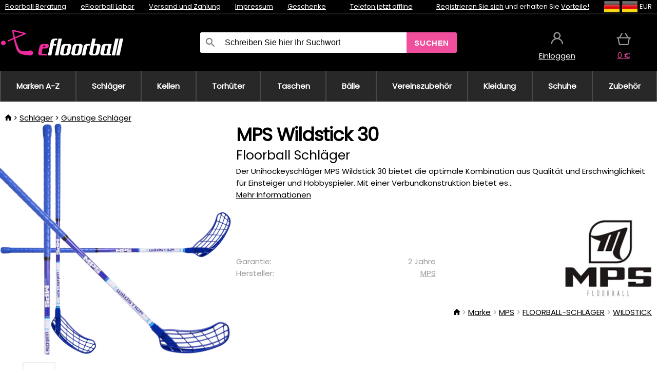

--- FILE ---
content_type: text/html;charset=UTF-8
request_url: https://www.efloorball.de/p/40316/mps-wildstick-30-floorball-schlager
body_size: 12859
content:
<!DOCTYPE html>
<html lang="de">
<head>
<link rel="dns-prefetch" href="//static.necy.eu"/>
<link rel="dns-prefetch" href="//ajax.googleapis.com"/>
<meta name="viewport" content="width=device-width, initial-scale=1.0"/>
<title class="js-fix">MPS Wildstick 30 Floorball Schläger | efloorball.de</title>
<link rel="canonical" href="https://www.efloorball.de/p/40316/mps-wildstick-30-floorball-schlager" class="js-fix"/>
<meta property="og:type" content="product" class="js-fix"/>
<meta name="description" property="og:description" content="Der Unihockeyschläger MPS Wildstick 30 bietet die optimale Kombination aus Qualität und Erschwinglichkeit für Einsteiger und Hobbyspieler. Mit einer Verbundkonstruktion bietet es..." class="js-fix"/>
<meta property="og:image" content="https://static.necy.eu/i/g/450x450/155967.jpg" class="js-fix"/>
<meta property="og:url" content="https://www.efloorball.de/p/40316/mps-wildstick-30-floorball-schlager" class="js-fix"/>
<meta property="og:title" content="MPS Wildstick 30 Floorball Schläger" class="js-pre"/>
<meta property="og:site_name" content="efloorball.de"/>
<link rel="stylesheet" href="//static.necy.eu/css/eflorbal-40598356eebbc6f7fe8cb1ed2e104e43.css"/>
<link rel="stylesheet" href="//static.necy.eu/css/style-33f8a960ecb06a94ae209fdde889adc6.css"/>
<link rel="preconnect" href="https://fonts.gstatic.com" crossorigin/>
<link rel="preload" as="style" href="https://fonts.googleapis.com/css?family=Poppins&display=swap"/>
<link rel="stylesheet" href="https://fonts.googleapis.com/css?family=Poppins&display=swap" media="print" onload="this.media = 'all'"/>
<link rel="apple-touch-icon" sizes="180x180" href="//static.necy.eu/d/favicon/eflorbal-apple-touch-icon.png">
<link rel="icon" type="image/png" sizes="32x32" href="//static.necy.eu/d/favicon/eflorbal-favicon-32x32.png">
<link rel="icon" type="image/png" sizes="16x16" href="//static.necy.eu/d/favicon/eflorbal-favicon-16x16.png">
<link rel="shortcut icon" href="//static.necy.eu/d/favicon/eflorbal-favicon.ico">
<link rel="manifest" href="//static.necy.eu/d/favicon/eflorbal-site.webmanifest">
</head>
<body class="">
<div class="position-relative">
</div>
<figure class="backdrop js-backdrop"></figure>
<div class="old-browser-warning alert js-old-browser-warning">
<div class="w-main m-0-auto">
Der von Ihnen verwendete Webbrowser ist veraltet und wird nicht unterstützt (einige Funktionen funktionieren möglicherweise nicht ordnungsgemäß). Bitte updaten Sie ihren Browser. Weitere Informationen zum <a href="/supported-browsers" class="alert">
Link hier.</a>
</div>
</div>
<form method="post" action="/googlelogin" id="goole-login-form">
<input type="hidden" name="loc-return-url" value="/p/40316/mps-wildstick-30-floorball-schlager">
</form>
<form method="post" action="/facebooklogin" id="facebook-login-form">
<input type="hidden" name="loc-return-url" value="/p/40316/mps-wildstick-30-floorball-schlager">
</form>
<form method="post" action="/forms/login?return_url=%2Fp%2F40316%2Fmps-wildstick-30-floorball-schlager"
class="login-dialog js-login-dialog js-dropdown">
<div>
<label class="login-label">
<span class="icon-person login-icon">
</span>
<span class="login-span-input">
<input type="email" name="email" required class="login-input" autocomplete="username"
placeholder="E-mail">
</span>
</label>
<label class="login-label">
<span class="icon-lock login-icon">
</span>
<span class="login-span-input">
<input type="password" name="password" required class="login-input" autocomplete="current-password"
placeholder="Passwort">
</span>
</label>
<button class="submit login-email login-submit login-item" type="submit" name="submit" value="login">
Über E-Mail einloggen</button>
<div>
<a href="/forms/forgotten-password" class="login-href forgottent-password font-accent">
Haben Sie das Passwort vergessen?</a>
</div>
</div>
<div class="login-div2">
<div class="login-fb login-item js-facebook-login">
Über Facebook einloggen</div>
<div class="login-gp login-item js-google-login">
Über Google einloggen</div>
</div>
<div>
Ich erkläre, <a href="/page/29336/datenschutzerklarung" class="underline">
die Grundsätze für die Verarbeitung personenbezogener Daten</a> zur Kenntnis genommen zu haben.<br>
Haben Sie kein Konto? <a href="/forms/registration-simple" class="login-href font-accent">
Registrieren.</a>
</div>
</form><form method="post"
action="/settings/country?loc-return-url=%2Fp%2F40316%2Fmps-wildstick-30-floorball-schlager"
class="german-country-select js-german-country-dialog js-dropdown">
<div class="german-country-select-div">
<div class="text-black font-bold">
Wählen Sie Ihr Land</div>
<div class="settings-item-ex">
<button class="picker" type="submit" name="changeCountry" value="DE">
<span class="f32 f32DE"></span>
<span class="bold underline">Deutschland</span>
</button>
</div>
<div class="settings-item-ex">
<button class="picker" type="submit" name="changeCountry" value="AT">
<span class="f32 f32AT"></span>
<span class="bold underline">Österreich</span>
</button>
</div>
<div class="settings-item-ex">
<button class="picker" type="submit" name="changeCountry" value="CH">
<span class="f32 f32CH"></span>
<span class="bold underline">Switzerland</span>
</button>
</div>
</div>
</form><form method="post" action="/settings/currency" id="localization-form">
<input type="hidden" name="loc-return-url" value="%2Fp%2F40316%2Fmps-wildstick-30-floorball-schlager">
<input type="hidden" name="changeCurrency" class="js-currency-value">
</form>
<div class="mobile-header">
<div class=" mobile-header-grid-general ">
<a href="/"
style="background-image: url(//static.necy.eu/d/svg-logos/efloorball-1.svg)"
class="mobile-logo">
</a>
<div class="search-dropdown">
<form action="/search" method="get" class="flex search-form">
<label class="overflow-hidden flex-grow">
<span class="icon-search login-icon">
</span>
<span class="login-span-input">
<input type="text" name="search" required maxlength="255"
class="search-input"
placeholder="Schreiben Sie hier Ihr Suchwort"
value=""
>
</span>
</label>
<button type="submit" value="" class="head-search-button">
Suchen</button>
</form>
</div><div class="js-loc-menu mobile-icon flex items-center justify-center">
<div class="f32-pre-header f32 f32de"></div>
<form class="localization-menu
 js-localization-dropdown js-dropdown ">
<strong class="localization-row icon-language localization-heading">
Sprache</strong>
<a class="localization-row" href="//www.eflorbal.cz/p/40316/mps-wildstick-30-florbalka">
<div class="icon-radio-unchecked"></div>
<span class="localization-span f32 f32cs"></span>
Čeština</a>
<a class="localization-row" href="//www.eflorbal.sk/p/40316/mps-wildstick-30-florbalova-hokejka">
<div class="icon-radio-unchecked"></div>
<span class="localization-span f32 f32sk"></span>
Slovenčina</a>
<a class="localization-row" href="//www.efloorball.net/p/40316/mps-wildstick-30-floorball-stick">
<div class="icon-radio-unchecked"></div>
<span class="localization-span f32 f32en"></span>
English</a>
<a class="localization-row" href="/p/40316/mps-wildstick-30-floorball-schlager">
<div class=" icon-radio-checked "></div>
<span class="localization-span f32 f32de"></span>
Deutsch</a>
<strong class="localization-row icon-money localization-heading">
Währung</strong>
<div class="localization-row js-currency"
data-change-currency="EUR">
<div class=" icon-radio-checked "></div>
<span class="localization-span f32 f32EUR"></span>
Euro (EUR)</div>
<div class="localization-row js-currency"
data-change-currency="USD">
<div class="icon-radio-unchecked"></div>
<span class="localization-span f32 f32USD"></span>
US-Dollar (USD)</div>
<strong class="localization-row icon-globe-local localization-heading">
Land</strong>
<div class="localization-row">
<div class="icon-radio-checked"></div>
<span class="localization-span f32 f32DE"></span>
Deutschland</div>
<a class="localization-row"
href="/settings/country?loc-return-url=%2Fp%2F40316%2Fmps-wildstick-30-floorball-schlager">
<div class="icon-radio-unchecked"></div>
<span class="localization-span f32"></span>
Anderes Land wählen</a>
</form></div>
<div class="mobile-icon icon-persona  js-login ">
</div>
<a id="shopping_cart_mobile"
href="/cart-products"
class="mobile-icon icon-basket js-mobile-cart position-relative">
</a><div class="js-menu-icon mobile-icon-menu mobile-icon icon-menu">
menu</div>
</div>
</div>
<div class="head desktop-header">
<div class="head-10-border position-relative">
<div class="w-main head-10">
<div class="flex space-x-2">
<span class="head-top-link">
<a href="/blog?tag-id=32">
Floorball Beratung</a>
</span>
<span class="head-top-link">
<a href="/blog">
eFloorball Labor</a>
</span>
<span class="head-top-link">
<span class="underline cursor-pointer js-shipping-payment">
Versand und Zahlung</span>
</span>
<div class="header-dropdown header-shipping-payment js-shipping-payment-dropdown">
<div>
<div class="shipping-payment-dropdown w-main">
<div>
<h2 class="h2-index">
<a href="/page/20/versand-und-bezahlung#shipping" class="h2-index">
Versand</a>
</h2>
Transport für das Land: <a class="underline"
href="/settings/country?loc-return-url=%2Fp%2F40316%2Fmps-wildstick-30-floorball-schlager">
<span class="no-wrap underline text-black"><span class="ship-to-country-span f32 f32DE"></span>Deutschland</span>
</a>
<table class="m-t-30">
<thead>
<tr>
<td>
Versand<td class="right">
Preis<td class="right">
Kostenlose Lieferung ab</thead>
<tbody>
<tr>
<td class="font-bold text-black">
<span class="shipping-logo-span shipping-logo-span-dropdown">
<img src="//static.necy.eu/d/shipping-logos/gls-1.png"
class="shipping-logo-img shipping-logo-img-small" alt="GLS PaketShop"
loading="lazy">
</span>
GLS PaketShop<td class="right shipping-payment-dropdown-td">
<span id="shipping_67_price" class="bold">
Von 5,16&nbsp;€</span>
<td class="right">
88,22&nbsp;€<tr>
<td class="font-bold text-black">
<span class="shipping-logo-span shipping-logo-span-dropdown">
<img src="//static.necy.eu/d/shipping-logos/dhl1.png"
class="shipping-logo-img shipping-logo-img-small" alt="DHL PaketBox und PaketShop"
loading="lazy">
</span>
DHL PaketBox und PaketShop<td class="right shipping-payment-dropdown-td">
<span id="shipping_55_price" class="bold">
Von 5,44&nbsp;€</span>
<td class="right">
104,26&nbsp;€<tr>
<td class="font-bold text-black">
<span class="shipping-logo-span shipping-logo-span-dropdown">
<img src="//static.necy.eu/d/shipping-logos/hermes.png"
class="shipping-logo-img shipping-logo-img-small" alt="Hermes"
loading="lazy">
</span>
Hermes<td class="right shipping-payment-dropdown-td">
<span id="shipping_26_price" class="bold">
Von 5,06&nbsp;€</span>
<td class="right">
100,25&nbsp;€<tr>
<td class="font-bold text-black">
<span class="shipping-logo-span shipping-logo-span-dropdown">
<img src="//static.necy.eu/d/shipping-logos/dhl-express.png"
class="shipping-logo-img shipping-logo-img-small" alt="DHL Express"
loading="lazy">
</span>
DHL Express<td class="right shipping-payment-dropdown-td">
<span id="shipping_7_price" class="bold">
Abhängig vom Paketvolumen</span>
<td class="right">
<tr>
<td class="font-bold text-black">
<span class="shipping-logo-span shipping-logo-span-dropdown">
<img src="//static.necy.eu/d/shipping-logos/fedex.png"
class="shipping-logo-img shipping-logo-img-small" alt="FedEx International Economy"
loading="lazy">
</span>
FedEx International Economy<td class="right shipping-payment-dropdown-td">
<span id="shipping_65_price" class="bold">
Abhängig vom Paketvolumen</span>
<td class="right">
<tr>
<td class="font-bold text-black">
<span class="shipping-logo-span shipping-logo-span-dropdown">
<img src="//static.necy.eu/d/shipping-logos/fedex.png"
class="shipping-logo-img shipping-logo-img-small" alt="FedEx International Priority"
loading="lazy">
</span>
FedEx International Priority<td class="right shipping-payment-dropdown-td">
<span id="shipping_64_price" class="bold">
Abhängig vom Paketvolumen</span>
<td class="right">
<tr>
<td class="font-bold text-black">
<span class="shipping-logo-span shipping-logo-span-dropdown">
<img src="//static.necy.eu/d/shipping-logos/gls-1.png"
class="shipping-logo-img shipping-logo-img-small" alt="GLS Lieferung nach Hause"
loading="lazy">
</span>
GLS Lieferung nach Hause<td class="right shipping-payment-dropdown-td">
<span id="shipping_2_price" class="bold">
Von 5,16&nbsp;€</span>
<td class="right">
<tr>
<td class="font-bold text-black">
<span class="shipping-logo-span shipping-logo-span-dropdown">
<img src="//static.necy.eu/d/shipping-logos/dhl1.png"
class="shipping-logo-img shipping-logo-img-small" alt="DHL Lieferung nach Hause"
loading="lazy">
</span>
DHL Lieferung nach Hause<td class="right shipping-payment-dropdown-td">
<span id="shipping_6_price" class="bold">
Von 5,97&nbsp;€</span>
<td class="right">
125,11&nbsp;€<tr>
<td class="font-bold text-black">
<span class="shipping-logo-span shipping-logo-span-dropdown">
<img src="//static.necy.eu/d/shipping-logos/dhl-express.png"
class="shipping-logo-img shipping-logo-img-small" alt="DHL Economy Select"
loading="lazy">
</span>
DHL Economy Select<td class="right shipping-payment-dropdown-td">
<span id="shipping_54_price" class="bold">
Abhängig vom Paketvolumen</span>
<td class="right">
</tbody>
</table>
</div>
<div class="position-relative">
<span class="remove close-expedition-delay-info close-shipping-payment-dropdown js-close-shipping-payment-dropdown"></span>
<h2 class="h2-index">
<a href="/page/20/versand-und-bezahlung#payment">
Zahlung</a>
</h2>
Vorhandene Zahlungsarten sind von der gewählten Versandart abhängig.<table class="header-payment-table">
<thead>
<tr>
<td>
Zahlung<td class="right">
Preis</thead>
<tbody>
<tr>
<td class="font-bold text-black shipping-payment-dropdown-td">
Schnelle Banküberweisung mit QR-Code (Vorauszahlungsrechnung)<td class="right">
<span id="payment_7_price" class="bold">
0&nbsp;€</span>
<tr>
<td class="font-bold text-black shipping-payment-dropdown-td">
Cash<td class="right">
<span id="payment_8_price" class="bold">
0&nbsp;€</span>
<tr>
<td class="font-bold text-black shipping-payment-dropdown-td">
Zahlung mit Debit- / Kreditkarte in der Filiale<td class="right">
<span id="payment_15_price" class="bold">
0&nbsp;€</span>
<tr>
<td class="font-bold text-black shipping-payment-dropdown-td">
Debit- / Kreditkarte online<td class="right">
<span id="payment_18_price" class="bold">
0&nbsp;€</span>
</tbody>
</table>
</div>
</div>
</div>
</div><span class="head-top-link">
<a href="/page/28/impressum">
Impressum</a>
</span>
<span class="head-top-link">
<a href="/gifts">
Geschenke</a>
</span>
</div>
<div class="text-center">
<div class="inline-block">
<a href="/page/28/impressum#contact"
class="">
Telefon jetzt offline</a>
</div>
</div>
<div class="flex space-x-2 head-localization">
<span class="head-top-link">
<a href="/forms/registration-simple">
Registrieren Sie sich</a>
 und erhalten Sie <a href="/page/35717/treueprogramm-vorteile-fur-treue-kunden">
Vorteile!</a>
</span>
<div class="position-relative header-localization cursor-pointer head-top-link">
<div class="f32-pre-header f32 f32DE"></div>
<div class="f32-pre-header f32 f32de"></div>
 EUR<form class="localization-menu
 localization-menu-desktop ">
<strong class="localization-row icon-language localization-heading">
Sprache</strong>
<a class="localization-row" href="//www.eflorbal.cz/p/40316/mps-wildstick-30-florbalka">
<div class="icon-radio-unchecked"></div>
<span class="localization-span f32 f32cs"></span>
Čeština</a>
<a class="localization-row" href="//www.eflorbal.sk/p/40316/mps-wildstick-30-florbalova-hokejka">
<div class="icon-radio-unchecked"></div>
<span class="localization-span f32 f32sk"></span>
Slovenčina</a>
<a class="localization-row" href="//www.efloorball.net/p/40316/mps-wildstick-30-floorball-stick">
<div class="icon-radio-unchecked"></div>
<span class="localization-span f32 f32en"></span>
English</a>
<a class="localization-row" href="/p/40316/mps-wildstick-30-floorball-schlager">
<div class=" icon-radio-checked "></div>
<span class="localization-span f32 f32de"></span>
Deutsch</a>
<strong class="localization-row icon-money localization-heading">
Währung</strong>
<div class="localization-row js-currency"
data-change-currency="EUR">
<div class=" icon-radio-checked "></div>
<span class="localization-span f32 f32EUR"></span>
Euro (EUR)</div>
<div class="localization-row js-currency"
data-change-currency="USD">
<div class="icon-radio-unchecked"></div>
<span class="localization-span f32 f32USD"></span>
US-Dollar (USD)</div>
<strong class="localization-row icon-globe-local localization-heading">
Land</strong>
<div class="localization-row">
<div class="icon-radio-checked"></div>
<span class="localization-span f32 f32DE"></span>
Deutschland</div>
<a class="localization-row"
href="/settings/country?loc-return-url=%2Fp%2F40316%2Fmps-wildstick-30-floorball-schlager">
<div class="icon-radio-unchecked"></div>
<span class="localization-span f32"></span>
Anderes Land wählen</a>
</form></div>
</div>
</div>
</div>
<div class="head-20 m-0-auto w-main">
<a href="/"
style="background-image: url(//static.necy.eu/d/svg-logos/efloorball-1.svg)"
class="w-full main-logo">
</a>
<form action="/search" method="get" class="w-full">
<div class="flex w-full">
<label class="flex w-full">
<span class="icon-search login-icon login-icon-desktop">
</span>
<input type="text" name="search" required maxlength="255" value=""
class="search-input search-input-desktop flex-grow"
placeholder="Schreiben Sie hier Ihr Suchwort"
>
</label>
<button type="submit" value="" class="head-search-button cursor-pointer">
Suchen</button>
</div>
</form>
<div></div>
<div class="header-account position-relative head-icon-div h-full w-full
 js-login cursor-pointer ">
<a  href="/forms/login"
class="w-full h-full flex items-center justify-center">
<div class="text-center">
<span class="inline-block cursor-pointer">
<span class="head-icon icon-persona"></span>
<br>
<span class="underline text-base">
Einloggen</span>
</span>
</div>
</a>
</div>
<div id="cart_small_box" class="head-icon-div h-full w-full cursor-pointer">
<a href="/cart-products" class="cart-href position-relative">
<span class="head-icon icon-basket"></span>
<span id="js-cart-price">0&nbsp;€</span>
</a>
</div></div>
</div>
<div class="menu-div desktop-header">
<nav class="menu-nav w-main"
style="grid-template-columns: repeat(10, auto);">
<a href="/brands" class="menu-a ">
<span>
Marken A-Z</span>
</a>
<div class="header-info cursor-pointer">
<a href="/c/443/floorball-schlager"
class="menu-a ">
<span>
Schläger</span>
</a>
<div class="header-dropdown menu-dropdown">
<div class="h-full flex w-main m-0-auto">
<div class="menu-left">
<div class="menu-grid">
<a href="/c/3630/oxdog-unihockey-schlager" class="text-black flex menu-item menu-sub underline">
<div class="text-center box-border menu-item-img">
<img src="//static.necy.eu/i/w/179203_35x35.webp"
loading="lazy"
alt="Oxdog"
width="35"
height="35"

></div>
<div class="menu-category-name">
Oxdog</div>
</a>
<a href="/c/4037/floorbee-unihockey-schlager" class="text-black flex menu-item menu-sub underline">
<div class="text-center box-border menu-item-img">
<img src="//static.necy.eu/i/w/179206_35x35.webp"
loading="lazy"
alt="FLOORBEE"
width="35"
height="35"

></div>
<div class="menu-category-name">
FLOORBEE</div>
</a>
<a href="/c/680/unihoc-unihockey-schlager" class="text-black flex menu-item menu-sub underline">
<div class="text-center box-border menu-item-img">
<img src="//static.necy.eu/i/w/179199_35x35.webp"
loading="lazy"
alt="UNIHOC"
width="35"
height="35"

></div>
<div class="menu-category-name">
UNIHOC</div>
</a>
<a href="/c/681/zone-unihockey-schlager" class="text-black flex menu-item menu-sub underline">
<div class="text-center box-border menu-item-img">
<img src="//static.necy.eu/i/w/179202_35x35.webp"
loading="lazy"
alt="ZONE"
width="35"
height="35"

></div>
<div class="menu-category-name">
ZONE</div>
</a>
<a href="/c/685/fat-pipe-unihockey-schlager" class="text-black flex menu-item menu-sub underline">
<div class="text-center box-border menu-item-img">
<img src="//static.necy.eu/i/w/179201_35x35.webp"
loading="lazy"
alt="FAT PIPE"
width="35"
height="35"

></div>
<div class="menu-category-name">
FAT PIPE</div>
</a>
<a href="/b/786519/floorball-schlager" class="text-black flex menu-item menu-sub underline">
<div class="text-center box-border menu-item-img">
<img src="//static.necy.eu/i/w/179200_35x35.webp"
loading="lazy"
alt="SALMING"
width="35"
height="35"

></div>
<div class="menu-category-name">
SALMING</div>
</a>
<a href="/b/917546/exel-floorball-schlager" class="text-black flex menu-item menu-sub underline">
<div class="text-center box-border menu-item-img">
<img src="//static.necy.eu/i/w/179207_35x35.webp"
loading="lazy"
alt="EXEL"
width="35"
height="35"

></div>
<div class="menu-category-name">
EXEL</div>
</a>
<a href="/c/3882/vorteilhafte-unihockeystocke-sets" class="text-black flex menu-item menu-sub underline">
<div class="text-center box-border menu-item-img">
<img src="//static.necy.eu/i/w/156097_35x35.webp"
loading="lazy"
alt="Vorteilhafte Unihockey-Sets"
width="35"
height="35"

></div>
<div class="menu-category-name">
Vorteilhafte Unihockey-Sets</div>
</a>
<a href="/c/443/floorball-schlager"
class="text-black flex menu-item menu-other">
<div>
alle zeigen</div>
</a>
</div>
<div class="flex space-x-2 menu-foot">
<span>
<a href="/c/443/floorball-schlager?ff=2"
class="text-black">
Neu</a>
</span>
<span>
<a href="/c/443/floorball-schlager?ff=5"
class="text-black">
Neu Diskontiert</a>
</span>
<span>
<a href="/c/443/floorball-schlager" class="text-black">
Weitere Kategorien</a>
</span>
</div>
</div>
<div class="menu-right">
<span class="menu-best-seller">
Bestseller</span>
<a class="index-product-small product_small no-underline text-black text-center
no-hover"
data-product-id="45937"
href="/p/45937/oxdog-fusion-light-32-tq-round-nb-floorball-schlager">
<div class="position-relative">
<div class="products_image">
<img src="//static.necy.eu/i/g/170x170/201237.webp"
loading="lazy"
alt
width="170"
height="170"
class="centered_image"
></div>
<div class="more-variants">
<div class="more-size">Mehr Größen</div>
</div>
<div class="product-small-name-line ps-name-man margin-top-10 color-black underline font-bold text-lg">
Oxdog</div>
<div class="product-small-name-line ps-name-common margin-top-5 color-black underline font-bold text-lg">
 FUSION LIGHT 32 TQ ROUND NB &#039;26&nbsp;
</div>
<div class="product-small-name-line ps-name-local text-sm">
Floorball schläger&nbsp;
</div>
<div class="color-black product-small-manufacturer">
<span class="product_variants_availability_stock text-sm">
Auf Lager</span>
<span class="price product-small-price">
</span>
</div>
</div>
</a></div>
</div>
</div>
</div>
<div class="header-info cursor-pointer">
<a href="/c/446/floorball-kellen-schaufeln-blatter"
class="menu-a ">
<span>
Kellen</span>
</a>
<div class="header-dropdown menu-dropdown">
<div class="h-full flex w-main m-0-auto">
<div class="menu-left">
<div class="menu-grid">
</div>
<div class="flex space-x-2 menu-foot">
<span>
<a href="/c/446/floorball-kellen-schaufeln-blatter?ff=2"
class="text-black">
Neu</a>
</span>
<span>
<a href="/c/446/floorball-kellen-schaufeln-blatter?ff=5"
class="text-black">
Neu Diskontiert</a>
</span>
<span>
<a href="/c/446/floorball-kellen-schaufeln-blatter" class="text-black">
Weitere Kategorien</a>
</span>
</div>
</div>
<div class="menu-right">
<span class="menu-best-seller">
Bestseller</span>
<a class="index-product-small product_small no-underline text-black text-center
no-hover"
data-product-id="46118"
href="/p/46118/oxdog-highlight-carbon-mbc-klinge">
<div class="position-relative">
<div class="products_image">
<img src="//static.necy.eu/i/g/170x170/201250.webp"
loading="lazy"
alt
width="170"
height="82"
class="centered_image"
></div>
<div class="more-variants">
<div class="more-color">Mehr Farben</div>
<br>
</div>
<div class="product-small-name-line ps-name-man margin-top-10 color-black underline font-bold text-lg">
Oxdog</div>
<div class="product-small-name-line ps-name-common margin-top-5 color-black underline font-bold text-lg">
 HIGHLIGHT CARBON MBC &#039;26&nbsp;
</div>
<div class="product-small-name-line ps-name-local text-sm">
Klinge&nbsp;
</div>
<div class="color-black product-small-manufacturer">
<span class="product_variants_availability_stock text-sm">
Auf Lager</span>
<span class="price product-small-price">
</span>
</div>
</div>
</a></div>
</div>
</div>
</div>
<div class="header-info cursor-pointer">
<a href="/c/447/unihockey-torwartausrustung"
class="menu-a ">
<span>
Torhüter</span>
</a>
<div class="header-dropdown menu-dropdown">
<div class="h-full flex w-main m-0-auto">
<div class="menu-left">
<div class="menu-grid">
<a href="/c/794/unihockey-torwarthelme" class="text-black flex menu-item menu-sub underline">
<div class="text-center box-border menu-item-img">
<img src="//static.necy.eu/i/w/121701_35x35.webp"
loading="lazy"
alt="Helme"
width="35"
height="35"

></div>
<div class="menu-category-name">
Helme</div>
</a>
<a href="/c/796/unihockey-torwarthose" class="text-black flex menu-item menu-sub underline">
<div class="text-center box-border menu-item-img">
<img src="//static.necy.eu/i/w/179239_35x35.webp"
loading="lazy"
alt="Torhüterhosen"
width="35"
height="35"

></div>
<div class="menu-category-name">
Torhüterhosen</div>
</a>
<a href="/c/798/floorball-torwart-trikots" class="text-black flex menu-item menu-sub underline">
<div class="text-center box-border menu-item-img">
<img src="//static.necy.eu/i/w/179217_35x35.webp"
loading="lazy"
alt="Trikots"
width="35"
height="35"

></div>
<div class="menu-category-name">
Trikots</div>
</a>
<a href="/c/800/unihockey-torwartwesten" class="text-black flex menu-item menu-sub underline">
<div class="text-center box-border menu-item-img">
<img src="//static.necy.eu/i/w/122793_35x35.webp"
loading="lazy"
alt="Schutzwesten"
width="35"
height="35"

></div>
<div class="menu-category-name">
Schutzwesten</div>
</a>
<a href="/c/805/unihockey-torwart-pads" class="text-black flex menu-item menu-sub underline">
<div class="text-center box-border menu-item-img">
<img src="//static.necy.eu/i/w/122795_35x35.webp"
loading="lazy"
alt="Beschützer"
width="35"
height="35"

></div>
<div class="menu-category-name">
Beschützer</div>
</a>
<a href="/c/806/unihockey-goalie-handschuhe" class="text-black flex menu-item menu-sub underline">
<div class="text-center box-border menu-item-img">
<img src="//static.necy.eu/i/w/122796_35x35.webp"
loading="lazy"
alt="Handschuhe"
width="35"
height="35"

></div>
<div class="menu-category-name">
Handschuhe</div>
</a>
<a href="/c/810/unihockey-torhuter-sets" class="text-black flex menu-item menu-sub underline">
<div class="text-center box-border menu-item-img">
<img src="//static.necy.eu/i/w/122798_35x35.webp"
loading="lazy"
alt="Torhüter Sets"
width="35"
height="35"

></div>
<div class="menu-category-name">
Torhüter Sets</div>
</a>
<a href="/c/447/unihockey-torwartausrustung"
class="text-black flex menu-item menu-other">
<div>
alle zeigen</div>
</a>
</div>
<div class="flex space-x-2 menu-foot">
<span>
<a href="/c/447/unihockey-torwartausrustung?ff=2"
class="text-black">
Neu</a>
</span>
<span>
<a href="/c/447/unihockey-torwartausrustung?ff=5"
class="text-black">
Neu Diskontiert</a>
</span>
<span>
<a href="/c/447/unihockey-torwartausrustung" class="text-black">
Weitere Kategorien</a>
</span>
</div>
</div>
<div class="menu-right">
<span class="menu-best-seller">
Bestseller</span>
<a class="index-product-small product_small no-underline text-black text-center
no-hover"
data-product-id="46250"
href="/p/46250/floorbee-easy-landing-4-0-knieschutzer">
<div class="position-relative">
<div class="products_image">
<img src="//static.necy.eu/i/g/170x170/211246.webp"
loading="lazy"
alt
width="162"
height="170"
class="centered_image"
></div>
<div class="more-variants">
<div class="more-size">Mehr Größen</div>
</div>
<div class="product-small-name-line ps-name-man margin-top-10 color-black underline font-bold text-lg">
FLOORBEE</div>
<div class="product-small-name-line ps-name-common margin-top-5 color-black underline font-bold text-lg">
 Easy Landing 4.0&nbsp;
</div>
<div class="product-small-name-line ps-name-local text-sm">
Knieschützer&nbsp;
</div>
<div class="color-black product-small-manufacturer">
<span class="product_variants_availability_stock text-sm">
Auf Lager</span>
<span class="price product-small-price">
</span>
</div>
</div>
</a></div>
</div>
</div>
</div>
<div class="header-info cursor-pointer">
<a href="/c/449/floorball-schlagertaschen-toolbags-und-sporttaschen"
class="menu-a ">
<span>
Taschen</span>
</a>
<div class="header-dropdown menu-dropdown">
<div class="h-full flex w-main m-0-auto">
<div class="menu-left">
<div class="menu-grid">
<a href="/c/822/unihockey-schlagertaschen-stickbags" class="text-black flex menu-item menu-sub underline">
<div class="text-center box-border menu-item-img">
<img src="//static.necy.eu/i/w/122800_35x35.webp"
loading="lazy"
alt="Schlägertaschen"
width="35"
height="35"

></div>
<div class="menu-category-name">
Schlägertaschen</div>
</a>
<a href="/c/824/unihockey-balltaschen" class="text-black flex menu-item menu-sub underline">
<div class="text-center box-border menu-item-img">
<img src="//static.necy.eu/i/w/122801_35x35.webp"
loading="lazy"
alt="Unihockey Balltaschen"
width="35"
height="35"

></div>
<div class="menu-category-name">
Unihockey Balltaschen</div>
</a>
<a href="/c/825/toolbag-fur-unihockey-schlager-und-andere-ausrustung" class="text-black flex menu-item menu-sub underline">
<div class="text-center box-border menu-item-img">
<img src="//static.necy.eu/i/w/122802_35x35.webp"
loading="lazy"
alt="TOOLBAG"
width="35"
height="35"

></div>
<div class="menu-category-name">
TOOLBAG</div>
</a>
<a href="/c/827/sporttaschen" class="text-black flex menu-item menu-sub underline">
<div class="text-center box-border menu-item-img">
<img src="//static.necy.eu/i/w/122803_35x35.webp"
loading="lazy"
alt="Sporttaschen"
width="35"
height="35"

></div>
<div class="menu-category-name">
Sporttaschen</div>
</a>
<a href="/c/5012/goalie-bags" class="text-black flex menu-item menu-sub underline">
<div class="text-center box-border menu-item-img">
<img src="//static.necy.eu/i/w/170960_35x35.webp"
loading="lazy"
alt="GOALIE BAGS"
width="35"
height="35"

></div>
<div class="menu-category-name">
GOALIE BAGS</div>
</a>
<a href="/c/829/sportrucksacke" class="text-black flex menu-item menu-sub underline">
<div class="text-center box-border menu-item-img">
<img src="//static.necy.eu/i/w/122804_35x35.webp"
loading="lazy"
alt="Rucksäcke"
width="35"
height="35"

></div>
<div class="menu-category-name">
Rucksäcke</div>
</a>
<a href="/c/831/andere-unihockey-taschen" class="text-black flex menu-item menu-sub underline">
<div class="text-center box-border menu-item-img">
<img src="//static.necy.eu/i/w/122805_35x35.webp"
loading="lazy"
alt="Sonstige Taschen"
width="35"
height="35"

></div>
<div class="menu-category-name">
Sonstige Taschen</div>
</a>
<a href="/c/449/floorball-schlagertaschen-toolbags-und-sporttaschen"
class="text-black flex menu-item menu-other">
<div>
alle zeigen</div>
</a>
</div>
<div class="flex space-x-2 menu-foot">
<span>
<a href="/c/449/floorball-schlagertaschen-toolbags-und-sporttaschen?ff=2"
class="text-black">
Neu</a>
</span>
<span>
<a href="/c/449/floorball-schlagertaschen-toolbags-und-sporttaschen?ff=5"
class="text-black">
Neu Diskontiert</a>
</span>
<span>
<a href="/c/449/floorball-schlagertaschen-toolbags-und-sporttaschen" class="text-black">
Weitere Kategorien</a>
</span>
</div>
</div>
<div class="menu-right">
<span class="menu-best-seller">
Bestseller</span>
<a class="index-product-small product_small no-underline text-black text-center
no-hover"
data-product-id="37549"
href="/p/37549/oxdog-ox1-stickbag-stickbag">
<div class="position-relative">
<div class="products_image">
<img src="//static.necy.eu/i/g/170x170/135918.webp"
loading="lazy"
alt
width="146"
height="170"
class="centered_image"
></div>
<div class="more-variants">
<div class="more-color">Mehr Farben</div>
<br>
<div class="more-size">Mehr Größen</div>
</div>
<div class="product-small-name-line ps-name-man margin-top-10 color-black underline font-bold text-lg">
Oxdog</div>
<div class="product-small-name-line ps-name-common margin-top-5 color-black underline font-bold text-lg">
 OX1 STICKBAG &#039;23&nbsp;
</div>
<div class="product-small-name-line ps-name-local text-sm">
Stickbag&nbsp;
</div>
<div class="color-black product-small-manufacturer">
<span class="product_variants_availability_stock text-sm">
Auf Lager</span>
<span class="price product-small-price">
</span>
</div>
</div>
</a></div>
</div>
</div>
</div>
<div class="header-info cursor-pointer">
<a href="/c/452/unihockey-balle"
class="menu-a ">
<span>
Bälle</span>
</a>
<div class="header-dropdown menu-dropdown">
<div class="h-full flex w-main m-0-auto">
<div class="menu-left">
<div class="menu-grid">
<a href="/c/833/weisse-unihockey-ball" class="text-black flex menu-item menu-sub underline">
<div class="text-center box-border menu-item-img">
<img src="//static.necy.eu/i/w/122806_35x35.webp"
loading="lazy"
alt="Weiße Bälle"
width="35"
height="35"

></div>
<div class="menu-category-name">
Weiße Bälle</div>
</a>
<a href="/c/835/unihockey-ball-farbig" class="text-black flex menu-item menu-sub underline">
<div class="text-center box-border menu-item-img">
<img src="//static.necy.eu/i/w/122807_35x35.webp"
loading="lazy"
alt="Farbige Bälle"
width="35"
height="35"

></div>
<div class="menu-category-name">
Farbige Bälle</div>
</a>
<a href="/c/836/unihockey-ball-set" class="text-black flex menu-item menu-sub underline">
<div class="text-center box-border menu-item-img">
<img src="//static.necy.eu/i/w/122808_35x35.webp"
loading="lazy"
alt="Ballsets"
width="35"
height="35"

></div>
<div class="menu-category-name">
Ballsets</div>
</a>
<a href="/c/452/unihockey-balle"
class="text-black flex menu-item menu-other">
<div>
alle zeigen</div>
</a>
</div>
<div class="flex space-x-2 menu-foot">
<span>
<a href="/c/452/unihockey-balle?ff=2"
class="text-black">
Neu</a>
</span>
<span>
<a href="/c/452/unihockey-balle?ff=5"
class="text-black">
Neu Diskontiert</a>
</span>
<span>
<a href="/c/452/unihockey-balle" class="text-black">
Weitere Kategorien</a>
</span>
</div>
</div>
<div class="menu-right">
<span class="menu-best-seller">
Bestseller</span>
<a class="index-product-small product_small no-underline text-black text-center
no-hover"
data-product-id="23388"
href="/p/23388/floorbee-torpedo-iff-match-floorball-ball">
<div class="position-relative">
<div class="products_image">
<img src="//static.necy.eu/i/g/170x170/178627.webp"
loading="lazy"
alt
width="170"
height="167"
class="centered_image"
></div>
<div class="more-variants">
<div class="more-color">Mehr Farben</div>
<br>
<div class="more-size">Mehr Größen</div>
</div>
<div class="product-small-name-line ps-name-man margin-top-10 color-black underline font-bold text-lg">
FLOORBEE</div>
<div class="product-small-name-line ps-name-common margin-top-5 color-black underline font-bold text-lg">
 Torpedo IFF match&nbsp;
</div>
<div class="product-small-name-line ps-name-local text-sm">
Floorball ball&nbsp;
</div>
<div class="color-black product-small-manufacturer">
<span class="product_variants_availability_stock text-sm">
Auf Lager</span>
<span class="price product-small-price">
</span>
</div>
</div>
</a></div>
</div>
</div>
</div>
<div class="header-info cursor-pointer">
<a href="/c/460/vereinszubehor"
class="menu-a ">
<span>
Vereinszubehör</span>
</a>
<div class="header-dropdown menu-dropdown">
<div class="h-full flex w-main m-0-auto">
<div class="menu-left">
<div class="menu-grid">
<a href="/c/889/unihockey-banden" class="text-black flex menu-item menu-sub underline">
<div class="text-center box-border menu-item-img">
<img src="//static.necy.eu/i/w/122809_35x35.webp"
loading="lazy"
alt="Banden"
width="35"
height="35"

></div>
<div class="menu-category-name">
Banden</div>
</a>
<a href="/c/890/unihockey-netze" class="text-black flex menu-item menu-sub underline">
<div class="text-center box-border menu-item-img">
<img src="//static.necy.eu/i/w/122810_35x35.webp"
loading="lazy"
alt="Netze"
width="35"
height="35"

></div>
<div class="menu-category-name">
Netze</div>
</a>
<a href="/c/4050/inneres-unihockey-tornetz" class="text-black flex menu-item menu-sub underline">
<div class="text-center box-border menu-item-img">
<img src="//static.necy.eu/i/w/122811_35x35.webp"
loading="lazy"
alt="Inneres Unihockey Tornetz"
width="35"
height="35"

></div>
<div class="menu-category-name">
Inneres Unihockey Tornetz</div>
</a>
<a href="/c/887/unihockey-goal" class="text-black flex menu-item menu-sub underline">
<div class="text-center box-border menu-item-img">
<img src="//static.necy.eu/i/w/122812_35x35.webp"
loading="lazy"
alt="Goal"
width="35"
height="35"

></div>
<div class="menu-category-name">
Goal</div>
</a>
<a href="/c/3864/outdoor-und-indoor-sportbelage" class="text-black flex menu-item menu-sub underline">
<div class="text-center box-border menu-item-img">
<img src="//static.necy.eu/i/w/138701_35x35.webp"
loading="lazy"
alt="Sportbeläge"
width="35"
height="35"

></div>
<div class="menu-category-name">
Sportbeläge</div>
</a>
<a href="/c/2017/automatische-torwart-goalie-buster" class="text-black flex menu-item menu-sub underline">
<div class="text-center box-border menu-item-img">
<img src="//static.necy.eu/i/w/203649_35x35.webp"
loading="lazy"
alt="Automatische Torwart - Goalie Buster"
width="35"
height="35"

></div>
<div class="menu-category-name">
Automatische Torwart - Goalie Buster</div>
</a>
<a href="/c/3547/goals-ausrustung" class="text-black flex menu-item menu-sub underline">
<div class="text-center box-border menu-item-img">
<img src="//static.necy.eu/i/w/122815_35x35.webp"
loading="lazy"
alt="Goals Ausrüstung"
width="35"
height="35"

></div>
<div class="menu-category-name">
Goals Ausrüstung</div>
</a>
<a href="/c/460/vereinszubehor"
class="text-black flex menu-item menu-other">
<div>
alle zeigen</div>
</a>
</div>
<div class="flex space-x-2 menu-foot">
<span>
<a href="/c/460/vereinszubehor?ff=2"
class="text-black">
Neu</a>
</span>
<span>
<a href="/c/460/vereinszubehor?ff=5"
class="text-black">
Neu Diskontiert</a>
</span>
<span>
<a href="/c/460/vereinszubehor" class="text-black">
Weitere Kategorien</a>
</span>
</div>
</div>
<div class="menu-right">
<span class="menu-best-seller">
Bestseller</span>
<a class="index-product-small product_small no-underline text-black text-center
no-hover"
data-product-id="37061"
href="/p/37061/floorbee-runway-2-0-unihockey-aussenflache">
<div class="position-relative">
<div class="products_image">
<img src="//static.necy.eu/i/g/170x170/164224.webp"
loading="lazy"
alt
width="170"
height="170"
class="centered_image"
></div>
<div class="more-variants">
<div class="more-color">Mehr Farben</div>
<br>
</div>
<div class="product-small-name-line ps-name-man margin-top-10 color-black underline font-bold text-lg">
FLOORBEE</div>
<div class="product-small-name-line ps-name-common margin-top-5 color-black underline font-bold text-lg">
 RUNWAY 2.0 25 St.&nbsp;
</div>
<div class="product-small-name-line ps-name-local text-sm">
Unihockey Außenfläche&nbsp;
</div>
<div class="color-black product-small-manufacturer">
<span class="product_variants_availability_stock text-sm">
Auf Lager</span>
<span class="price product-small-price">
</span>
</div>
</div>
</a></div>
</div>
</div>
</div>
<div class="header-info cursor-pointer">
<a href="/c/454/floorball-kleidung"
class="menu-a ">
<span>
Kleidung</span>
</a>
<div class="header-dropdown menu-dropdown">
<div class="h-full flex w-main m-0-auto">
<div class="menu-left">
<div class="menu-grid">
<a href="/c/849/unihockey-stutzen" class="text-black flex menu-item menu-sub underline">
<div class="text-center box-border menu-item-img">
<img src="//static.necy.eu/i/w/126764_35x35.webp"
loading="lazy"
alt="Stutzen"
width="35"
height="35"

></div>
<div class="menu-category-name">
Stutzen</div>
</a>
<a href="/c/1987/unihockey-grafik-studio" class="text-black flex menu-item menu-sub underline">
<div class="text-center box-border menu-item-img">
<img src="//static.necy.eu/i/w/122819_35x35.webp"
loading="lazy"
alt="Grafik Studio"
width="35"
height="35"

></div>
<div class="menu-category-name">
Grafik Studio</div>
</a>
<a href="/c/853/unihockey-trikots" class="text-black flex menu-item menu-sub underline">
<div class="text-center box-border menu-item-img">
<img src="//static.necy.eu/i/w/122820_35x35.webp"
loading="lazy"
alt="Trikots"
width="35"
height="35"

></div>
<div class="menu-category-name">
Trikots</div>
</a>
<a href="/c/950/sport-t-shirts-und-poloshirts" class="text-black flex menu-item menu-sub underline">
<div class="text-center box-border menu-item-img">
<img src="//static.necy.eu/i/w/122821_35x35.webp"
loading="lazy"
alt="T-Shirts"
width="35"
height="35"

></div>
<div class="menu-category-name">
T-Shirts</div>
</a>
<a href="/c/956/sport-sweatshirts" class="text-black flex menu-item menu-sub underline">
<div class="text-center box-border menu-item-img">
<img src="//static.necy.eu/i/w/122822_35x35.webp"
loading="lazy"
alt="Sweatshirts"
width="35"
height="35"

></div>
<div class="menu-category-name">
Sweatshirts</div>
</a>
<a href="/c/848/sport-shorts" class="text-black flex menu-item menu-sub underline">
<div class="text-center box-border menu-item-img">
<img src="//static.necy.eu/i/w/122823_35x35.webp"
loading="lazy"
alt="Sport shorts"
width="35"
height="35"

></div>
<div class="menu-category-name">
Sport shorts</div>
</a>
<a href="/c/851/sport-hosen-3-4" class="text-black flex menu-item menu-sub underline">
<div class="text-center box-border menu-item-img">
<img src="//static.necy.eu/i/w/122824_35x35.webp"
loading="lazy"
alt="¾ Hosen"
width="35"
height="35"

></div>
<div class="menu-category-name">
¾ Hosen</div>
</a>
<a href="/c/3811/unihockey-sport-sets" class="text-black flex menu-item menu-sub underline">
<div class="text-center box-border menu-item-img">
<img src="//static.necy.eu/i/w/122825_35x35.webp"
loading="lazy"
alt="Sport Sets"
width="35"
height="35"

></div>
<div class="menu-category-name">
Sport Sets</div>
</a>
<a href="/c/852/sport-jacken" class="text-black flex menu-item menu-sub underline">
<div class="text-center box-border menu-item-img">
<img src="//static.necy.eu/i/w/122826_35x35.webp"
loading="lazy"
alt="Jacken"
width="35"
height="35"

></div>
<div class="menu-category-name">
Jacken</div>
</a>
<a href="/c/3525/sport-hosen" class="text-black flex menu-item menu-sub underline">
<div class="text-center box-border menu-item-img">
<img src="//static.necy.eu/i/w/122827_35x35.webp"
loading="lazy"
alt="Hosen"
width="35"
height="35"

></div>
<div class="menu-category-name">
Hosen</div>
</a>
<a href="/c/895/unihockey-mutzen" class="text-black flex menu-item menu-sub underline">
<div class="text-center box-border menu-item-img">
<img src="//static.necy.eu/i/w/122843_35x35.webp"
loading="lazy"
alt="Mützen"
width="35"
height="35"

></div>
<div class="menu-category-name">
Mützen</div>
</a>
<a href="/c/454/floorball-kleidung"
class="text-black flex menu-item menu-other">
<div>
alle zeigen</div>
</a>
</div>
<div class="flex space-x-2 menu-foot">
<span>
<a href="/c/454/floorball-kleidung?ff=2"
class="text-black">
Neu</a>
</span>
<span>
<a href="/c/454/floorball-kleidung?ff=5"
class="text-black">
Neu Diskontiert</a>
</span>
<span>
<a href="/c/454/floorball-kleidung" class="text-black">
Weitere Kategorien</a>
</span>
</div>
</div>
<div class="menu-right">
<span class="menu-best-seller">
Bestseller</span>
<a class="index-product-small product_small no-underline text-black text-center
no-hover"
data-product-id="35862"
href="/p/35862/necy-eddy-efloorball-profi-shorts-2-0-floorball-shorts">
<div class="position-relative">
<div class="products_image">
<img src="//static.necy.eu/i/g/170x170/122044.webp"
loading="lazy"
alt
width="170"
height="170"
class="centered_image"
></div>
<div class="more-variants">
<div class="more-color">Mehr Farben</div>
<br>
<div class="more-size">Mehr Größen</div>
</div>
<div class="product-small-name-line ps-name-man margin-top-10 color-black underline font-bold text-lg">
Necy</div>
<div class="product-small-name-line ps-name-common margin-top-5 color-black underline font-bold text-lg">
 Eddy eFloorball Profi Shorts 2.0 &#039;21&nbsp;
</div>
<div class="product-small-name-line ps-name-local text-sm">
Floorball shorts&nbsp;
</div>
<div class="color-black product-small-manufacturer">
<span class="product_variants_availability_stock text-sm">
Auf Lager</span>
<span class="price product-small-price">
</span>
</div>
</div>
</a></div>
</div>
</div>
</div>
<div class="header-info cursor-pointer">
<a href="/c/456/sportschuhe"
class="menu-a ">
<span>
Schuhe</span>
</a>
<div class="header-dropdown menu-dropdown">
<div class="h-full flex w-main m-0-auto">
<div class="menu-left">
<div class="menu-grid">
<a href="/c/3359/hallenschuhe" class="text-black flex menu-item menu-sub underline">
<div class="text-center box-border menu-item-img">
<img src="//static.necy.eu/i/w/122832_35x35.webp"
loading="lazy"
alt="Hallenschuhe"
width="35"
height="35"

></div>
<div class="menu-category-name">
Hallenschuhe</div>
</a>
<a href="/c/873/laufschuhe" class="text-black flex menu-item menu-sub underline">
<div class="text-center box-border menu-item-img">
<img src="//static.necy.eu/i/w/122833_35x35.webp"
loading="lazy"
alt="Laufschuhe"
width="35"
height="35"

></div>
<div class="menu-category-name">
Laufschuhe</div>
</a>
<a href="/c/875/unihockey-flipflops" class="text-black flex menu-item menu-sub underline">
<div class="text-center box-border menu-item-img">
<img src="//static.necy.eu/i/w/122834_35x35.webp"
loading="lazy"
alt="FlipFlops"
width="35"
height="35"

></div>
<div class="menu-category-name">
FlipFlops</div>
</a>
<a href="/c/4994/andere-schuhe" class="text-black flex menu-item menu-sub underline">
<div class="text-center box-border menu-item-img">
<img src="//static.necy.eu/i/w/132689_35x35.webp"
loading="lazy"
alt="ANDERE SCHUHE"
width="35"
height="35"

></div>
<div class="menu-category-name">
ANDERE SCHUHE</div>
</a>
<a href="/c/3884/sporteinlagen-fur-schuhe" class="text-black flex menu-item menu-sub underline">
<div class="text-center box-border menu-item-img">
<img src="//static.necy.eu/i/w/122835_35x35.webp"
loading="lazy"
alt="Schuheinlage"
width="35"
height="35"

></div>
<div class="menu-category-name">
Schuheinlage</div>
</a>
<a href="/c/3937/sportschuh-schnursenkel" class="text-black flex menu-item menu-sub underline">
<div class="text-center box-border menu-item-img">
<img src="//static.necy.eu/i/w/122836_35x35.webp"
loading="lazy"
alt="Schnürsenkel"
width="35"
height="35"

></div>
<div class="menu-category-name">
Schnürsenkel</div>
</a>
<a href="/c/5005/schuhzubehor" class="text-black flex menu-item menu-sub underline">
<div class="text-center box-border menu-item-img">
<img src="//static.necy.eu/i/w/167657_35x35.webp"
loading="lazy"
alt="Schuhzubehör"
width="35"
height="35"

></div>
<div class="menu-category-name">
Schuhzubehör</div>
</a>
<a href="/c/456/sportschuhe"
class="text-black flex menu-item menu-other">
<div>
alle zeigen</div>
</a>
</div>
<div class="flex space-x-2 menu-foot">
<span>
<a href="/c/456/sportschuhe?ff=2"
class="text-black">
Neu</a>
</span>
<span>
<a href="/c/456/sportschuhe?ff=5"
class="text-black">
Neu Diskontiert</a>
</span>
<span>
<a href="/c/456/sportschuhe" class="text-black">
Weitere Kategorien</a>
</span>
</div>
</div>
<div class="menu-right">
<span class="menu-best-seller">
Bestseller</span>
<a class="index-product-small product_small no-underline text-black text-center
no-hover"
data-product-id="47623"
href="/p/47623/mizuno-wave-stealth-neo-2-u-hallenschuhe">
<div class="position-relative">
<div class="products_image">
<img src="//static.necy.eu/i/g/170x170/209094.webp"
loading="lazy"
alt
width="170"
height="170"
class="centered_image"
></div>
<div class="more-variants">
<div class="more-size">Mehr Größen</div>
</div>
<div class="product-small-name-line ps-name-man margin-top-10 color-black underline font-bold text-lg">
Mizuno</div>
<div class="product-small-name-line ps-name-common margin-top-5 color-black underline font-bold text-lg">
 WAVE STEALTH NEO 2(U) X1GA240098 &#039;26&nbsp;
</div>
<div class="product-small-name-line ps-name-local text-sm">
Hallenschuhe&nbsp;
</div>
<div class="color-black product-small-manufacturer">
<span class="product_variants_availability_stock text-sm">
Auf Lager</span>
<span class="price product-small-price">
</span>
</div>
</div>
</a></div>
</div>
</div>
</div>
<div class="header-info cursor-pointer">
<a href="/c/464/unihockey-zubehor"
class="menu-a ">
<span>
Zubehör</span>
</a>
<div class="header-dropdown menu-dropdown">
<div class="h-full flex w-main m-0-auto">
<div class="menu-left">
<div class="menu-grid">
<a href="/c/864/unihockey-griffbander" class="text-black flex menu-item menu-sub underline">
<div class="text-center box-border menu-item-img">
<img src="//static.necy.eu/i/w/129808_35x35.webp"
loading="lazy"
alt="Griffbänder"
width="35"
height="35"

></div>
<div class="menu-category-name">
Griffbänder</div>
</a>
<a href="/c/934/unihockey-schweissbander" class="text-black flex menu-item menu-sub underline">
<div class="text-center box-border menu-item-img">
<img src="//static.necy.eu/i/w/122838_35x35.webp"
loading="lazy"
alt="Schweißbänder"
width="35"
height="35"

></div>
<div class="menu-category-name">
Schweißbänder</div>
</a>
<a href="/c/893/unihockey-haarbander" class="text-black flex menu-item menu-sub underline">
<div class="text-center box-border menu-item-img">
<img src="//static.necy.eu/i/w/122839_35x35.webp"
loading="lazy"
alt="Haarbänder"
width="35"
height="35"

></div>
<div class="menu-category-name">
Haarbänder</div>
</a>
<a href="/c/3529/sportwasserflasche" class="text-black flex menu-item menu-sub underline">
<div class="text-center box-border menu-item-img">
<img src="//static.necy.eu/i/w/124553_35x35.webp"
loading="lazy"
alt="Wasserflasche"
width="35"
height="35"

></div>
<div class="menu-category-name">
Wasserflasche</div>
</a>
<a href="/c/2278/floorball-schmuck" class="text-black flex menu-item menu-sub underline">
<div class="text-center box-border menu-item-img">
<img src="//static.necy.eu/i/w/122841_35x35.webp"
loading="lazy"
alt="Schmuck"
width="35"
height="35"

></div>
<div class="menu-category-name">
Schmuck</div>
</a>
<a href="/c/891/unihockey-schutzbrille" class="text-black flex menu-item menu-sub underline">
<div class="text-center box-border menu-item-img">
<img src="//static.necy.eu/i/w/122842_35x35.webp"
loading="lazy"
alt="Schutzbrillen"
width="35"
height="35"

></div>
<div class="menu-category-name">
Schutzbrillen</div>
</a>
<a href="/c/3535/kapitans-binden" class="text-black flex menu-item menu-sub underline">
<div class="text-center box-border menu-item-img">
<img src="//static.necy.eu/i/w/122844_35x35.webp"
loading="lazy"
alt="Kapitäns Binden"
width="35"
height="35"

></div>
<div class="menu-category-name">
Kapitäns Binden</div>
</a>
<a href="/c/5001/handtucher" class="text-black flex menu-item menu-sub underline">
<div class="text-center box-border menu-item-img">
<img src="//static.necy.eu/i/w/167774_35x35.webp"
loading="lazy"
alt="Handtücher"
width="35"
height="35"

></div>
<div class="menu-category-name">
Handtücher</div>
</a>
<a href="/c/2087/trainingsgerate-fur-unihockey" class="text-black flex menu-item menu-sub underline">
<div class="text-center box-border menu-item-img">
<img src="//static.necy.eu/i/w/122845_35x35.webp"
loading="lazy"
alt="Trainingsgeräte"
width="35"
height="35"

></div>
<div class="menu-category-name">
Trainingsgeräte</div>
</a>
<a href="/c/4280/nahrungserganzungsmittel" class="text-black flex menu-item menu-sub underline">
<div class="text-center box-border menu-item-img">
<img src="//static.necy.eu/i/w/137618_35x35.webp"
loading="lazy"
alt="Nahrungsergänzungsmittel"
width="35"
height="35"

></div>
<div class="menu-category-name">
Nahrungsergänzungsmittel</div>
</a>
<a href="/c/465/unihockey-zubehor-fur-den-korperschutz" class="text-black flex menu-item menu-sub underline">
<div class="text-center box-border menu-item-img">
<img src="//static.necy.eu/i/w/142557_35x35.webp"
loading="lazy"
alt="Körperschutz"
width="35"
height="35"

></div>
<div class="menu-category-name">
Körperschutz</div>
</a>
<a href="/c/464/unihockey-zubehor"
class="text-black flex menu-item menu-other">
<div>
alle zeigen</div>
</a>
</div>
<div class="flex space-x-2 menu-foot">
<span>
<a href="/c/464/unihockey-zubehor?ff=2"
class="text-black">
Neu</a>
</span>
<span>
<a href="/c/464/unihockey-zubehor?ff=5"
class="text-black">
Neu Diskontiert</a>
</span>
<span>
<a href="/c/464/unihockey-zubehor" class="text-black">
Weitere Kategorien</a>
</span>
</div>
</div>
<div class="menu-right">
<span class="menu-best-seller">
Bestseller</span>
<a class="index-product-small product_small no-underline text-black text-center
no-hover"
data-product-id="38626"
href="/p/38626/oxdog-supertech-2-pack-grip-griffband">
<div class="position-relative">
<div class="products_image">
<img src="//static.necy.eu/i/g/170x170/200572.webp"
loading="lazy"
alt
width="106"
height="170"
class="centered_image"
></div>
<div class="more-variants">
<div class="more-color">Mehr Farben</div>
<br>
</div>
<div class="product-small-name-line ps-name-man margin-top-10 color-black underline font-bold text-lg">
Oxdog</div>
<div class="product-small-name-line ps-name-common margin-top-5 color-black underline font-bold text-lg">
 SUPERTECH 2 PACK GRIP &#039;23&nbsp;
</div>
<div class="product-small-name-line ps-name-local text-sm">
Griffband&nbsp;
</div>
<div class="color-black product-small-manufacturer">
<span class="product_variants_availability_stock text-sm">
Auf Lager</span>
<span class="price product-small-price">
</span>
</div>
</div>
</a></div>
</div>
</div>
</div>
</nav>
</div>
<div class="js-mobile-menu mobile-menu-div hidden">
<nav>
<a href="/brands" class="flex items-center no-underline mobile-menu-item menu-brands js-mm-category">
<span>
Marken A-Z</span>
</a>
<div class="cursor-pointer">
<div class="flex justify-between items-center mobile-menu-item js-mm-category">
<a href="/c/443/floorball-schlager"
class="mobile-menu-item-grid">
<div>
<img src="//static.necy.eu/i/w/121878_35x35.webp"
loading="lazy"
alt="Schläger"
width="35"
height="35"

></div>
<div>
Schläger</div>
</a>
<span class="icon-arrow-right mobile-menu-icon js-show-subcategory">
</span>
</div>
<div class="js-mm-subcategories hidden">
<a href="/c/3630/oxdog-unihockey-schlager"
class="menu-subcategory flex justify-between items-center">
<div>
Oxdog</div>
<span class="icon-arrow-right mobile-menu-icon">
</span>
</a>
<a href="/c/4037/floorbee-unihockey-schlager"
class="menu-subcategory flex justify-between items-center">
<div>
FLOORBEE</div>
<span class="icon-arrow-right mobile-menu-icon">
</span>
</a>
<a href="/c/680/unihoc-unihockey-schlager"
class="menu-subcategory flex justify-between items-center">
<div>
UNIHOC</div>
<span class="icon-arrow-right mobile-menu-icon">
</span>
</a>
<a href="/c/681/zone-unihockey-schlager"
class="menu-subcategory flex justify-between items-center">
<div>
ZONE</div>
<span class="icon-arrow-right mobile-menu-icon">
</span>
</a>
<a href="/c/685/fat-pipe-unihockey-schlager"
class="menu-subcategory flex justify-between items-center">
<div>
FAT PIPE</div>
<span class="icon-arrow-right mobile-menu-icon">
</span>
</a>
<a href="/b/786519/floorball-schlager"
class="menu-subcategory flex justify-between items-center">
<div>
SALMING</div>
<span class="icon-arrow-right mobile-menu-icon">
</span>
</a>
<a href="/b/917546/exel-floorball-schlager"
class="menu-subcategory flex justify-between items-center">
<div>
EXEL</div>
<span class="icon-arrow-right mobile-menu-icon">
</span>
</a>
<a href="/c/3882/vorteilhafte-unihockeystocke-sets"
class="menu-subcategory flex justify-between items-center">
<div>
Vorteilhafte Unihockey-Sets</div>
<span class="icon-arrow-right mobile-menu-icon">
</span>
</a>
</div>
</div>
<div class="cursor-pointer">
<div class="flex justify-between items-center mobile-menu-item js-mm-category">
<a href="/c/446/floorball-kellen-schaufeln-blatter"
class="mobile-menu-item-grid">
<div>
<img src="//static.necy.eu/i/w/121879_35x35.webp"
loading="lazy"
alt="Kellen"
width="35"
height="35"

></div>
<div>
Kellen</div>
</a>
<span class="icon-arrow-right mobile-menu-icon js-show-subcategory">
</span>
</div>
<div class="js-mm-subcategories hidden">
</div>
</div>
<div class="cursor-pointer">
<div class="flex justify-between items-center mobile-menu-item js-mm-category">
<a href="/c/447/unihockey-torwartausrustung"
class="mobile-menu-item-grid">
<div>
<img src="//static.necy.eu/i/w/121880_35x35.webp"
loading="lazy"
alt="Torhüter"
width="35"
height="35"

></div>
<div>
Torhüter</div>
</a>
<span class="icon-arrow-right mobile-menu-icon js-show-subcategory">
</span>
</div>
<div class="js-mm-subcategories hidden">
<a href="/c/794/unihockey-torwarthelme"
class="menu-subcategory flex justify-between items-center">
<div>
Helme</div>
<span class="icon-arrow-right mobile-menu-icon">
</span>
</a>
<a href="/c/796/unihockey-torwarthose"
class="menu-subcategory flex justify-between items-center">
<div>
Torhüterhosen</div>
<span class="icon-arrow-right mobile-menu-icon">
</span>
</a>
<a href="/c/798/floorball-torwart-trikots"
class="menu-subcategory flex justify-between items-center">
<div>
Trikots</div>
<span class="icon-arrow-right mobile-menu-icon">
</span>
</a>
<a href="/c/800/unihockey-torwartwesten"
class="menu-subcategory flex justify-between items-center">
<div>
Schutzwesten</div>
<span class="icon-arrow-right mobile-menu-icon">
</span>
</a>
<a href="/c/805/unihockey-torwart-pads"
class="menu-subcategory flex justify-between items-center">
<div>
Beschützer</div>
<span class="icon-arrow-right mobile-menu-icon">
</span>
</a>
<a href="/c/806/unihockey-goalie-handschuhe"
class="menu-subcategory flex justify-between items-center">
<div>
Handschuhe</div>
<span class="icon-arrow-right mobile-menu-icon">
</span>
</a>
<a href="/c/810/unihockey-torhuter-sets"
class="menu-subcategory flex justify-between items-center">
<div>
Torhüter Sets</div>
<span class="icon-arrow-right mobile-menu-icon">
</span>
</a>
</div>
</div>
<div class="cursor-pointer">
<div class="flex justify-between items-center mobile-menu-item js-mm-category">
<a href="/c/449/floorball-schlagertaschen-toolbags-und-sporttaschen"
class="mobile-menu-item-grid">
<div>
<img src="//static.necy.eu/i/w/121881_35x35.webp"
loading="lazy"
alt="Taschen"
width="35"
height="35"

></div>
<div>
Taschen</div>
</a>
<span class="icon-arrow-right mobile-menu-icon js-show-subcategory">
</span>
</div>
<div class="js-mm-subcategories hidden">
<a href="/c/822/unihockey-schlagertaschen-stickbags"
class="menu-subcategory flex justify-between items-center">
<div>
Schlägertaschen</div>
<span class="icon-arrow-right mobile-menu-icon">
</span>
</a>
<a href="/c/824/unihockey-balltaschen"
class="menu-subcategory flex justify-between items-center">
<div>
Unihockey Balltaschen</div>
<span class="icon-arrow-right mobile-menu-icon">
</span>
</a>
<a href="/c/825/toolbag-fur-unihockey-schlager-und-andere-ausrustung"
class="menu-subcategory flex justify-between items-center">
<div>
TOOLBAG</div>
<span class="icon-arrow-right mobile-menu-icon">
</span>
</a>
<a href="/c/827/sporttaschen"
class="menu-subcategory flex justify-between items-center">
<div>
Sporttaschen</div>
<span class="icon-arrow-right mobile-menu-icon">
</span>
</a>
<a href="/c/5012/goalie-bags"
class="menu-subcategory flex justify-between items-center">
<div>
GOALIE BAGS</div>
<span class="icon-arrow-right mobile-menu-icon">
</span>
</a>
<a href="/c/829/sportrucksacke"
class="menu-subcategory flex justify-between items-center">
<div>
Rucksäcke</div>
<span class="icon-arrow-right mobile-menu-icon">
</span>
</a>
<a href="/c/831/andere-unihockey-taschen"
class="menu-subcategory flex justify-between items-center">
<div>
Sonstige Taschen</div>
<span class="icon-arrow-right mobile-menu-icon">
</span>
</a>
</div>
</div>
<div class="cursor-pointer">
<div class="flex justify-between items-center mobile-menu-item js-mm-category">
<a href="/c/452/unihockey-balle"
class="mobile-menu-item-grid">
<div>
<img src="//static.necy.eu/i/w/121882_35x35.webp"
loading="lazy"
alt="Bälle"
width="35"
height="35"

></div>
<div>
Bälle</div>
</a>
<span class="icon-arrow-right mobile-menu-icon js-show-subcategory">
</span>
</div>
<div class="js-mm-subcategories hidden">
<a href="/c/833/weisse-unihockey-ball"
class="menu-subcategory flex justify-between items-center">
<div>
Weiße Bälle</div>
<span class="icon-arrow-right mobile-menu-icon">
</span>
</a>
<a href="/c/835/unihockey-ball-farbig"
class="menu-subcategory flex justify-between items-center">
<div>
Farbige Bälle</div>
<span class="icon-arrow-right mobile-menu-icon">
</span>
</a>
<a href="/c/836/unihockey-ball-set"
class="menu-subcategory flex justify-between items-center">
<div>
Ballsets</div>
<span class="icon-arrow-right mobile-menu-icon">
</span>
</a>
</div>
</div>
<div class="cursor-pointer">
<div class="flex justify-between items-center mobile-menu-item js-mm-category">
<a href="/c/460/vereinszubehor"
class="mobile-menu-item-grid">
<div>
<img src="//static.necy.eu/i/w/121883_35x35.webp"
loading="lazy"
alt="Vereinszubehör"
width="35"
height="35"

></div>
<div>
Vereinszubehör</div>
</a>
<span class="icon-arrow-right mobile-menu-icon js-show-subcategory">
</span>
</div>
<div class="js-mm-subcategories hidden">
<a href="/c/889/unihockey-banden"
class="menu-subcategory flex justify-between items-center">
<div>
Banden</div>
<span class="icon-arrow-right mobile-menu-icon">
</span>
</a>
<a href="/c/890/unihockey-netze"
class="menu-subcategory flex justify-between items-center">
<div>
Netze</div>
<span class="icon-arrow-right mobile-menu-icon">
</span>
</a>
<a href="/c/4050/inneres-unihockey-tornetz"
class="menu-subcategory flex justify-between items-center">
<div>
Inneres Unihockey Tornetz</div>
<span class="icon-arrow-right mobile-menu-icon">
</span>
</a>
<a href="/c/887/unihockey-goal"
class="menu-subcategory flex justify-between items-center">
<div>
Goal</div>
<span class="icon-arrow-right mobile-menu-icon">
</span>
</a>
<a href="/c/3864/outdoor-und-indoor-sportbelage"
class="menu-subcategory flex justify-between items-center">
<div>
Sportbeläge</div>
<span class="icon-arrow-right mobile-menu-icon">
</span>
</a>
<a href="/c/2017/automatische-torwart-goalie-buster"
class="menu-subcategory flex justify-between items-center">
<div>
Automatische Torwart - Goalie Buster</div>
<span class="icon-arrow-right mobile-menu-icon">
</span>
</a>
<a href="/c/3547/goals-ausrustung"
class="menu-subcategory flex justify-between items-center">
<div>
Goals Ausrüstung</div>
<span class="icon-arrow-right mobile-menu-icon">
</span>
</a>
</div>
</div>
<div class="cursor-pointer">
<div class="flex justify-between items-center mobile-menu-item js-mm-category">
<a href="/c/454/floorball-kleidung"
class="mobile-menu-item-grid">
<div>
<img src="//static.necy.eu/i/w/121884_35x35.webp"
loading="lazy"
alt="Kleidung"
width="35"
height="35"

></div>
<div>
Kleidung</div>
</a>
<span class="icon-arrow-right mobile-menu-icon js-show-subcategory">
</span>
</div>
<div class="js-mm-subcategories hidden">
<a href="/c/849/unihockey-stutzen"
class="menu-subcategory flex justify-between items-center">
<div>
Stutzen</div>
<span class="icon-arrow-right mobile-menu-icon">
</span>
</a>
<a href="/c/1987/unihockey-grafik-studio"
class="menu-subcategory flex justify-between items-center">
<div>
Grafik Studio</div>
<span class="icon-arrow-right mobile-menu-icon">
</span>
</a>
<a href="/c/853/unihockey-trikots"
class="menu-subcategory flex justify-between items-center">
<div>
Trikots</div>
<span class="icon-arrow-right mobile-menu-icon">
</span>
</a>
<a href="/c/950/sport-t-shirts-und-poloshirts"
class="menu-subcategory flex justify-between items-center">
<div>
T-Shirts</div>
<span class="icon-arrow-right mobile-menu-icon">
</span>
</a>
<a href="/c/956/sport-sweatshirts"
class="menu-subcategory flex justify-between items-center">
<div>
Sweatshirts</div>
<span class="icon-arrow-right mobile-menu-icon">
</span>
</a>
<a href="/c/848/sport-shorts"
class="menu-subcategory flex justify-between items-center">
<div>
Sport shorts</div>
<span class="icon-arrow-right mobile-menu-icon">
</span>
</a>
<a href="/c/851/sport-hosen-3-4"
class="menu-subcategory flex justify-between items-center">
<div>
¾ Hosen</div>
<span class="icon-arrow-right mobile-menu-icon">
</span>
</a>
<a href="/c/3811/unihockey-sport-sets"
class="menu-subcategory flex justify-between items-center">
<div>
Sport Sets</div>
<span class="icon-arrow-right mobile-menu-icon">
</span>
</a>
<a href="/c/852/sport-jacken"
class="menu-subcategory flex justify-between items-center">
<div>
Jacken</div>
<span class="icon-arrow-right mobile-menu-icon">
</span>
</a>
<a href="/c/3525/sport-hosen"
class="menu-subcategory flex justify-between items-center">
<div>
Hosen</div>
<span class="icon-arrow-right mobile-menu-icon">
</span>
</a>
<a href="/c/895/unihockey-mutzen"
class="menu-subcategory flex justify-between items-center">
<div>
Mützen</div>
<span class="icon-arrow-right mobile-menu-icon">
</span>
</a>
</div>
</div>
<div class="cursor-pointer">
<div class="flex justify-between items-center mobile-menu-item js-mm-category">
<a href="/c/456/sportschuhe"
class="mobile-menu-item-grid">
<div>
<img src="//static.necy.eu/i/w/121885_35x35.webp"
loading="lazy"
alt="Schuhe"
width="35"
height="35"

></div>
<div>
Schuhe</div>
</a>
<span class="icon-arrow-right mobile-menu-icon js-show-subcategory">
</span>
</div>
<div class="js-mm-subcategories hidden">
<a href="/c/3359/hallenschuhe"
class="menu-subcategory flex justify-between items-center">
<div>
Hallenschuhe</div>
<span class="icon-arrow-right mobile-menu-icon">
</span>
</a>
<a href="/c/873/laufschuhe"
class="menu-subcategory flex justify-between items-center">
<div>
Laufschuhe</div>
<span class="icon-arrow-right mobile-menu-icon">
</span>
</a>
<a href="/c/875/unihockey-flipflops"
class="menu-subcategory flex justify-between items-center">
<div>
FlipFlops</div>
<span class="icon-arrow-right mobile-menu-icon">
</span>
</a>
<a href="/c/4994/andere-schuhe"
class="menu-subcategory flex justify-between items-center">
<div>
ANDERE SCHUHE</div>
<span class="icon-arrow-right mobile-menu-icon">
</span>
</a>
<a href="/c/3884/sporteinlagen-fur-schuhe"
class="menu-subcategory flex justify-between items-center">
<div>
Schuheinlage</div>
<span class="icon-arrow-right mobile-menu-icon">
</span>
</a>
<a href="/c/3937/sportschuh-schnursenkel"
class="menu-subcategory flex justify-between items-center">
<div>
Schnürsenkel</div>
<span class="icon-arrow-right mobile-menu-icon">
</span>
</a>
<a href="/c/5005/schuhzubehor"
class="menu-subcategory flex justify-between items-center">
<div>
Schuhzubehör</div>
<span class="icon-arrow-right mobile-menu-icon">
</span>
</a>
</div>
</div>
<div class="cursor-pointer">
<div class="flex justify-between items-center mobile-menu-item js-mm-category">
<a href="/c/464/unihockey-zubehor"
class="mobile-menu-item-grid">
<div>
<img src="//static.necy.eu/i/w/121886_35x35.webp"
loading="lazy"
alt="Zubehör"
width="35"
height="35"

></div>
<div>
Zubehör</div>
</a>
<span class="icon-arrow-right mobile-menu-icon js-show-subcategory">
</span>
</div>
<div class="js-mm-subcategories hidden">
<a href="/c/864/unihockey-griffbander"
class="menu-subcategory flex justify-between items-center">
<div>
Griffbänder</div>
<span class="icon-arrow-right mobile-menu-icon">
</span>
</a>
<a href="/c/934/unihockey-schweissbander"
class="menu-subcategory flex justify-between items-center">
<div>
Schweißbänder</div>
<span class="icon-arrow-right mobile-menu-icon">
</span>
</a>
<a href="/c/893/unihockey-haarbander"
class="menu-subcategory flex justify-between items-center">
<div>
Haarbänder</div>
<span class="icon-arrow-right mobile-menu-icon">
</span>
</a>
<a href="/c/3529/sportwasserflasche"
class="menu-subcategory flex justify-between items-center">
<div>
Wasserflasche</div>
<span class="icon-arrow-right mobile-menu-icon">
</span>
</a>
<a href="/c/2278/floorball-schmuck"
class="menu-subcategory flex justify-between items-center">
<div>
Schmuck</div>
<span class="icon-arrow-right mobile-menu-icon">
</span>
</a>
<a href="/c/891/unihockey-schutzbrille"
class="menu-subcategory flex justify-between items-center">
<div>
Schutzbrillen</div>
<span class="icon-arrow-right mobile-menu-icon">
</span>
</a>
<a href="/c/3535/kapitans-binden"
class="menu-subcategory flex justify-between items-center">
<div>
Kapitäns Binden</div>
<span class="icon-arrow-right mobile-menu-icon">
</span>
</a>
<a href="/c/5001/handtucher"
class="menu-subcategory flex justify-between items-center">
<div>
Handtücher</div>
<span class="icon-arrow-right mobile-menu-icon">
</span>
</a>
<a href="/c/2087/trainingsgerate-fur-unihockey"
class="menu-subcategory flex justify-between items-center">
<div>
Trainingsgeräte</div>
<span class="icon-arrow-right mobile-menu-icon">
</span>
</a>
<a href="/c/4280/nahrungserganzungsmittel"
class="menu-subcategory flex justify-between items-center">
<div>
Nahrungsergänzungsmittel</div>
<span class="icon-arrow-right mobile-menu-icon">
</span>
</a>
<a href="/c/465/unihockey-zubehor-fur-den-korperschutz"
class="menu-subcategory flex justify-between items-center">
<div>
Körperschutz</div>
<span class="icon-arrow-right mobile-menu-icon">
</span>
</a>
</div>
</div>
</nav>
<div class="mobile-menu-bottom">
<div class="mobile-menu-bottom-grid">
<a href="blog?tag-id=32" class="mobile-menu-href">
Floorball Beratung</a>
<a href="blog" class="mobile-menu-href">
eFloorball Labor</a>
<a href="/page/20/versand-und-bezahlung" class="mobile-menu-href">
Versand und Zahlung</a>
<a href="/page/28/impressum" class="mobile-menu-href">
Impressum</a>
</div>
<div>
<div>
<div class="flex justify-between items-center js-menu-expand">
<div class="mobile-menu-href padding-none">
<div class="icon-language mobile-menu-icon"></div>
Sprache</div>
<span class="icon-arrow-right mobile-menu-icon js-menu-arrow">
</span>
</div>
<div class="hidden js-menu-exp">
<a class="localization-row" href="//www.eflorbal.cz/p/40316/mps-wildstick-30-florbalka">
<div class="icon-radio-unchecked"></div>
<span class="localization-span f32 f32cs"></span>
Čeština</a>
<a class="localization-row" href="//www.eflorbal.sk/p/40316/mps-wildstick-30-florbalova-hokejka">
<div class="icon-radio-unchecked"></div>
<span class="localization-span f32 f32sk"></span>
Slovenčina</a>
<a class="localization-row" href="//www.efloorball.net/p/40316/mps-wildstick-30-floorball-stick">
<div class="icon-radio-unchecked"></div>
<span class="localization-span f32 f32en"></span>
English</a>
<a class="localization-row" href="/p/40316/mps-wildstick-30-floorball-schlager">
<div class=" icon-radio-checked "></div>
<span class="localization-span f32 f32de"></span>
Deutsch</a>
</div>
</div>
<div class="menu-currency">
<div class="flex justify-between items-center js-menu-expand">
<div class="mobile-menu-href padding-none">
<div class="icon-money mobile-menu-icon"></div>
Währung</div>
<span class="icon-arrow-right mobile-menu-icon js-menu-arrow">
</span>
</div>
<div class="hidden js-menu-exp">
<div class="localization-row js-currency"
data-change-currency="EUR">
<div class=" icon-radio-checked "></div>
<span class="localization-span f32 f32EUR"></span>
Euro (EUR)</div>
<div class="localization-row js-currency"
data-change-currency="USD">
<div class="icon-radio-unchecked"></div>
<span class="localization-span f32 f32USD"></span>
US-Dollar (USD)</div>
</div>
</div>
<a class="mobile-menu-href padding-none"
href="/settings/country?loc-return-url=%2Fp%2F40316%2Fmps-wildstick-30-floorball-schlager">
<div class="icon-globe-local mobile-menu-icon"></div>
Land</a>
</div>
</div>
</div><div class="js-main-view-table-row">
<div class="w-main product-container">
<div class="product-basic-info">
<span class="category-path ">
<span>
<a class="text-black bc-first no-underline js-no-ajax" href="/">
<span class="breadcrumbs-home inline-block"></span>
</a>
</span>
<span>
<a 
data-category-id="443&amp;shop-id=2"

href="/c/443/floorball-schlager#heading"
class="text-black bc-middle js-open-is-category "
>
                Schläger</a>
</span>
<span>
<a 
data-category-id="688&amp;shop-id=2"

href="/c/688/gunstige-unihockey-schlager#heading"
class="text-black bc-last js-open-is-category "
>
                Günstige Schläger</a>
</span>
</span><br>
</div>
<div class="product-main-grid">
<div class="product_image justify-self-center">
<div class="product_outer position-relative">
<div class="more-variants">
</div>
<a class="colorbox_gall js-href-l"
data-rel="gallery"
href="//static.necy.eu/i/gw/27/2000x2000/155967.webp">
<picture>
<source class="js-pic-m" media="(max-width: 450px)" srcset="//static.necy.eu/i/g/300x300/155967.webp">
<source class="js-pic-l" srcset="//static.necy.eu/i/g/450x450/155967.webp">
<img alt="MPS Wildstick 30 Floorball Schläger" class="js-img-l product-main-image centered_image" src="//static.necy.eu/i/g/450x450/155967.webp">
</picture>
</a>
</div>
<div class="image_carousel slider">
<div class="images-wrap slider-wrap">
<div class="slider-items">
<div class="carousel_image">
<a class="colorbox_gall" data-rel="gallery"
href="//static.necy.eu/i/gw/27/2000x2000/155604.webp">
<img src="//static.necy.eu/i/g/60x60/155604.webp"
loading="lazy"
alt
width="60"
height="40"
class="centered_image"
></a>
</div>
</div>
</div>
<div class="image-gallery-controls clear_fix">
<div class="slider-prev">
</div>
<div class="slider-next">
</div>
</div>
<div class="image-navigation-controls-wrapper" id="product-images-control">
<div class="image-navigation-controls slider-navigation-controls clear_fix">
</div>
</div>
</div>
</div>
<div class="product-right-div-main">
<h1 class="product-name "
data-product-id="40316">
MPS Wildstick 30</h1>
<span class="product-sub-header text-black">
Floorball Schläger</span>
<div>
Der Unihockeyschläger MPS Wildstick 30 bietet die optimale Kombination aus Qualität und Erschwinglichkeit für Einsteiger und Hobbyspieler. Mit einer Verbundkonstruktion bietet es...<br>
<a href="#description" class="text-black">
Mehr Informationen</a>
</div>
<div class="product-selected-flex text-gray">
<div class="product-info-right">
<div class="flex justify-between">
<div class="m-r-10">
Garantie: </div>
<div class="right">
2 Jahre</div>
</div>
<div class="flex justify-between">
<div class="m-r-10">
Hersteller: </div>
<div class="right">
<a href="/b/9109505/mps" class="text-gray">
MPS</a>
</div>
</div>
</div>
<div class="product-info-path">
<div>
<img src="//static.necy.eu/i/w/121524_170x170.webp"
loading="lazy"
alt
width="170"
height="170"

></div>
<span class="category-path ">
<span>
<a class="text-black bc-first no-underline js-no-ajax" href="/">
<span class="breadcrumbs-home inline-block"></span>
</a>
</span>
<span>
<a class="text-black bc-first js-no-ajax" href="/brands">
Marke</a>
</span>
<span>
<a 
data-manufacturer-id="139&amp;tab=5"

href="/b/9109505/mps#heading"
class="text-black bc-middle js-open-is-manufacturer "
>
                MPS</a>
</span>
<span>
<a 
data-sub-brand-id="9109512&amp;manufacturer-id=139"

href="/b/9109512/mps-unihockeyschlager-fur-anfanger-und-fortgeschrittene#heading"
class="text-black bc-middle js-open-is-sub-brand "
>
                FLOORBALL-SCHLÄGER</a>
</span>
<span>
<a 
data-sub-brand-id="9109510&amp;manufacturer-id=139"

href="/b/9109510/wildstick#heading"
class="text-black bc-last js-open-is-sub-brand "
>
                WILDSTICK</a>
</span>
</span></div>
</div>
</div>
</div>
</div><div id="product-versions-table" class="product-version-table-container">
<div class="w-main m-0-auto text-black">
<div class="flex items-center product-name-small">
Varianten MPS Wildstick 30</div>
<div class="version-table-container">
<table id="table_versions" class="product-version-table sortable">
<thead>
<tr class="product-version-table-head">
<th>
<th>
<th class="
">
Farbe<th class="
">
Auslegerseite <span class="info-outline inline-block position-relative js-parameter-info-icon">
<span class="price-info-box display-none-last js-parameter-info">
<span class="price-info-inner">
Zeigt an, welche Hand den Stick hält<br>
<a class="underline"
href="/blog/23396/#stick-hook">
Mehr Informationen</a>
</span>
</span>
</span>
<th class="
">
Schläger Länge <span class="info-outline inline-block position-relative js-parameter-info-icon">
<span class="price-info-box display-none-last js-parameter-info">
<span class="price-info-inner">
Die erste Zahl gibt die Länge des Schafts an und die zweite die Länge des Schafts einschließlich der Klinge. Floorballschläger auf Wunsch für 5,3 € kürzbar!<br>
<a class="underline"
href="/blog/22803/">
Mehr Informationen</a>
</span>
</span>
</span>
<th class="left ">
Verfügbarkeit<th class=" right">
Preis<th>
</thead>
<tbody>
<tr class="
"
data-variant-id="209644">
<td class="center colorbox_single first-mobile-td"
data-href="//static.necy.eu/i/gw/27/2000x2000/155967.webp">
<a>
<img src="//static.necy.eu/i/g/60x60/155967.webp"
loading="lazy"
alt
width="60"
height="60"

></a>
<td class="no-mobile">
<td class="">
blau / weiß<td class=" js-td-value-description ">
Links (linke Hand nach unten) <span class="info-outline inline-block position-relative">
<span class="price-info-box display-none-last js-value-info">
<span class="price-info-inner">
Links unten</span>
</span>
</span>
<td class=""
data-sort_order="26">
100cm (=110cm)<td class="js-td-availability left "
data-sort_order="1001">
Ausverkauft <span class="info-outline inline-block position-relative">
<span class="price-info-box display-none-last js-value-info">
<span class="price-info-inner">
Diese Variante des Produkts kann nicht mehr gekauft werden, noch können wir keine Verfügbarkeit garantieren.</span>
</span>
</span>
<td class="no-mobile js-td-version-price" data-sort_order="2327">
<td class="no-mobile">
<tr class="
"
data-variant-id="209645">
<td class="center colorbox_single first-mobile-td"
data-href="//static.necy.eu/i/gw/27/2000x2000/155604.webp">
<a>
<img src="//static.necy.eu/i/g/60x60/155604.webp"
loading="lazy"
alt
width="60"
height="40"

></a>
<td class="no-mobile">
<td class="">
blau / weiß<td class=" js-td-value-description ">
Rechts (rechte Hand nach unten) <span class="info-outline inline-block position-relative">
<span class="price-info-box display-none-last js-value-info">
<span class="price-info-inner">
Rechts unten</span>
</span>
</span>
<td class=""
data-sort_order="26">
100cm (=110cm)<td class="js-td-availability left "
data-sort_order="1001">
Ausverkauft <span class="info-outline inline-block position-relative">
<span class="price-info-box display-none-last js-value-info">
<span class="price-info-inner">
Diese Variante des Produkts kann nicht mehr gekauft werden, noch können wir keine Verfügbarkeit garantieren.</span>
</span>
</span>
<td class="no-mobile js-td-version-price" data-sort_order="2327">
<td class="no-mobile">
</tbody>
</table>
</div>
</div>
</div>
<div class="product-description-head">
<div class="w-main m-0-auto flex">
<a class="product-tab" href="#description">
Produktbeschreibung</a>
</div>
</div>
<div class="product-description-container">
<div class="w-main m-0-auto flex product-description-main-div">
<div class="product-description-content">
<div id="description" class="blog-page js-tab-content p-0">
<div class="flex items-center product-name-small">
MPS Wildstick 30</div>
<div>
<p>Der Unihockeyschläger <strong>MPS Wildstick 30</strong> bietet die optimale Kombination aus Qualität und Erschwinglichkeit <strong>für Einsteiger und Hobbyspieler</strong>. Mit einer <strong>Verbundkonstruktion</strong> bietet es ausgewogene Stärke und Manövrierfähigkeit, ideal für die <strong>Entwicklung grundlegender Fähigkeiten</strong>. Ganz gleich, ob Sie Anfänger oder Freizeitspieler sind, dieser Schläger gibt Ihnen die Unterstützung und Kraft, die Sie für ein effektives Spiel benötigen.</p></div>
<div>
<p><picture>
<source media="(max-width: 340px)" srcset="//static.necy.eu/i/w/121931_300x150.webp">
<source media="(max-width: 600px)" srcset="//static.necy.eu/i/w/121931_540x370.webp">
<source media="(max-width: 1000px)" srcset="//static.necy.eu/i/w/121931_940x470.webp">
<source media="(max-width: 1400px)" srcset="//static.necy.eu/i/w/121931_1340x670.webp">
<source srcset="//static.necy.eu/i/w/121931_1800x900.webp">
<img alt="" class="blog-image" src="//static.necy.eu/i/w/121931_1800x900.webp">
</picture>
</p></div>
<details>
<summary>
<h3>
Hersteller/Händler</h3>
</summary>
<div>
Inspo<br>
Svätoplukova 1016, 020 01 Púchov<br>
https://www.inspo.sk/<br>
obchod@inspo.sk<br>
</div>
</details>
<div class="successor-flex">
<div>
<h3 class="head-top-link">
Produktvorgänger</h3>
<div class="successor-flex">
<div class="successor-div">
<a class="index-product-small product_small no-underline text-black text-center
"
data-product-id="32887"
href="/p/32887/mps-wildstick-30-floorball-schlager">
<div class="position-relative">
<div class="products_image">
<img src="//static.necy.eu/i/g/170x170/122582.webp"
loading="lazy"
alt
width="170"
height="170"
class="centered_image"
></div>
<div class="more-variants">
<div class="more-color">Mehr Farben</div>
<br>
<div class="more-size">Mehr Größen</div>
</div>
<div class="product-small-name-line ps-name-man margin-top-10 color-black underline font-bold text-lg">
MPS</div>
<div class="product-small-name-line ps-name-common margin-top-5 color-black underline font-bold text-lg">
 Wildstick&nbsp;
</div>
<div class="product-small-name-line ps-name-local text-sm">
Floorball Schläger&nbsp;
</div>
<div class="color-black product-small-manufacturer">
<span class="product_variants_availability_stock text-sm">
Auf Lager</span>
<span class="price product-small-price">
</span>
</div>
</div>
</a></div>
</div>
</div>
</div>
</div>
</div>
<div class="parameter-box">
<div class="parameters-head">
Schlüsseleigenschaften</div>
<div data-tab="parameters" class="js-tab-content">
<table class="parameter-table text-base mobile-table">
<tbody>
<tr>
<td>
Saison:<td class="right">
2022/2023<tr>
<td>
Flex: <span class="info-outline inline-block position-relative js-parameter-info-icon">
<span class="price-info-box display-none-last js-parameter-info">
<span class="price-info-inner">
<span class="black">
Je niedriger die Zahl, desto härter die Welle</span>
<br>
<a class="underline"
href="/blog/30639/#choose-flex">
Mehr Informationen</a>
</span>
</span>
</span>
<td class="right">
30mm<tr>
<td>
Grip:<td class="right">
Basic<tr>
<td>
Material-Sticks: <span class="info-outline inline-block position-relative js-parameter-info-icon">
<span class="price-info-box display-none-last js-parameter-info">
<span class="price-info-inner">
<span class="black">
Gibt das Material an, das zur Herstellung des Schafts verwendet wird</span>
<br>
<a class="underline"
href="/blog/30639/#shaft-material">
Mehr Informationen</a>
</span>
</span>
</span>
<td class="right">
Fiberglass<tr>
<td>
Griff Form: <span class="info-outline inline-block position-relative js-parameter-info-icon">
<span class="price-info-box display-none-last js-parameter-info">
<span class="price-info-inner">
<span class="black">
Zeigt die Form an, wenn Sie den Schläger halten</span>
<br>
<a class="underline"
href="/blog/30639/#handling-shape">
Mehr Informationen</a>
</span>
</span>
</span>
<td class="right">
Runde<tr>
<td>
Blade Härte: <span class="info-outline inline-block position-relative js-parameter-info-icon">
<span class="price-info-box display-none-last js-parameter-info">
<span class="price-info-inner">
<span class="black">
Gibt die Härte der Kelle an</span>
<br>
<a class="underline"
href="/blog/30639/#blade-hardness">
Mehr Informationen</a>
</span>
</span>
</span>
<td class="right">
Mittel<tr>
<td>
Zertifizierung IFF:<td class="right">
ja<tr>
<td>
Gewicht:<td class="right">
284g<tr>
<td>
shaft type:<td class="right">
gerade</tbody>
</table>
</div>
<div class="m-t-30 m-b-50">
<div class="parameters-head">
Floorball Beratung</div>
<a class="iguide-a product-guide"
href="/blog/23396/floorball-schlager-auswahl">
<div class="iguide-div-with-img">
<img src="//static.necy.eu/i/w/127412_60x57.webp"
loading="lazy"
alt="Wie wählt man einen Unihockey Schläger?"
width="60"
height="57"

></div>
<div class="iguide-caption">
Wie wählt man einen Unihockey Schläger?</div>
</a>
</div>
<div class="text-white">
<div class="contact-box-container">
<span class="text-sm">
Haben Sie eine Frage?</span>
<br>
<span class="text-lg text-white font-bold">
Fragen Sie!</span>
<br>
<br>
<span>
<img class="contact-photo"
src="//static.necy.eu/d/images/quick-contact-sport-m.png"
width="90" height="90"
alt="Peter Schütze Floorball Spezialist">
</span>
<br>
<span class="text-white font-bold text-lg">
Peter Schütze</span>
<br>
<span class="text-sm">
Floorball Spezialist</span>
<br>
<br>
<a href="tel:+43720884175"
class="contact-a font-bold">
<span class="phone-white"></span>
<span class="foot-contact-span">
+43 720 884175</span>
</a>
<br>
<span>
an Werktagen: 8:00-16:30</span>
<br>
<br>
<a href="mailto:info@efloorball.de"
class="foot-contact-a font-bold contact-mail">
<span class="envelope-white"></span>
<span class="foot-contact-span">
info@efloorball.de</span>
</a>
<br>
<br>
<div class="popup primary-button"
data-popup_width="640" data-popup_height="680"
data-popup_initjs="contact"
data-popup_url="/forms/contact"
data-popup_parameters="product_enquiry=true&amp;product-id=40316">
Frage zum Produkt</div>
</div></div>
</div>
</div>
</div>
<div class="w-main m-0-auto">
<div class="related-products-grid">
</div>
</div>
<div class="iadv-wrap w-main">
<div class="iadv-item">
<div class="iadv-img iadv-warehouse"></div>
<div class="iadv-caption">
Eigenes Lager<div class="iadv-explanation">
Die Lagerprodukte sind sofort versandbereit</div>
</div>
</div>
<div class="iadv-item">
<div class="iadv-img iadv-price"></div>
<div class="iadv-caption">
Erstaunlich niedrige Preise<div class="iadv-explanation">
Wir vergleichen regelmäßig die Preise und legen die Bestmöglichen auf dem Markt fest</div>
</div>
</div>
<div class="iadv-item">
<div class="iadv-img iadv-ball"></div>
<div class="iadv-caption">
Weltweit neue Produkte<div class="iadv-explanation">
Wir führen neue Produkte auf den Markt ein.</div>
</div>
</div>
<a class="iadv-item text-black no-underline" href="/gifts">
<div class="iadv-img iadv-gift"></div>
<div class="iadv-caption">
Geschenke gratis<div class="iadv-explanation">
Mit Ihrer Bestellung erhalten Sie ein nützliches Geschenk</div>
</div>
</a>
</div><div id="js-cart-clone" class="cart-clone display-none-last"></div>
<div class="display-none-last">
<a href="/assets/product-1297">
product-1297</a>
</div>
<div class="move-outside">
<a href="/assets/product-758">
product-758</a>
</div>
</div> <footer class="hide-on-mobile">
<div class="newsletter-container">
<div class="newsletter-grid w-main">
<form method="post" class="newsletter-form js-newsletter-form" action="">
<input type="hidden" name="loc-return-url" value="%2Fp%2F40316%2Fmps-wildstick-30-floorball-schlager">
<h3 class="newsletter-title" id="newsletter">
Registrieren Newsletter</h3>
<div class="footer-newsletter-div">
<label for="footer-newsletter-input">
<span class="envelope-gray login-icon login-icon-desktop">
</span>
</label>
<input type="email" name="email" required autocomplete="email" id="footer-newsletter-input"
class="js-newsletter-input-footer footer-newsletter-input"
placeholder="Geben Sie Ihre E-mail ein">
<button type="submit" class="head-search-button cursor-pointer">
Anmelden</button>
</div>
</form>
<div class="footer-news">
<span class="check-pink"></span>
<p class="text-left">Erfahren Sie mehr über neue Aktionen und Sonderangebote</p>
</div>
<div class="footer-news">
<span class="check-pink"></span>
<p class="text-left">Unihockey-Tipps von unschätzbarem Wert</p>
</div>
<div class="footer-news">
<span class="check-pink"></span>
<p class="text-left">Newsletter können Sie jederzeit abbrechen</p>
</div>
</div>
</div>
<div class="foot-middle">
<div class="foot-middle-div w-main">
<div class="footer-column foot-first">
<div style="background-image: url(//static.necy.eu/d/svg-logos/efloorball-1.svg)"
class="w-full main-logo-footer">
</div>
</div>
<div class="footer-column">
<div class="js-footer-head footer-head flex justify-between items-center">
<div>
Kundenservice</div>
<div class="js-icon-arrow icon-arrow-down-dark footer-icon show-on-mobile">
</div>
</div>
<div class="js-column-content hide-on-mobile">
<a href="/page/20/versand-und-bezahlung#shipping">
Versandarten</a><br>
<a href="/page/20/versand-und-bezahlung#payment">
Zahlungsarten</a><br>
<a href="/page/14/reklamation-und-austausch">Rücksendungen, Reklamationen und Umtausch</a><br>
<a href="/page/8/mehrwertsteuer-und-rechnungsausstellung">MwSt.</a><br>
<a href="/page/18/zusammenarbeit">Grosßhandel</a><br>
<a href="/p/3443/gift-voucher-for-sports-equipment">Geschenkgutscheine</a>
</div>
</div>
<div class="footer-column">
<div class="js-footer-head footer-head flex justify-between items-center">
<div>
Beratung</div>
<div class="js-icon-arrow icon-arrow-down-dark footer-icon show-on-mobile">
</div>
</div>
<div class="js-column-content hide-on-mobile">
<a href="/page/46501/hilfe#faq">FAQ</a><br>
<a href="/blog/23396/floorball-schlager-auswahl">Floorball Schläger Auswahl</a><br>
<a href="/blog/33696/floorball-kelle-auswahl">Floorball Kelle Auswahl</a><br>
<a href="/blog/33697/sportbekleidung-auswahl">Sportbekleidung Auswahl</a><br>
<a href="/blog/33698/unihockey-torhuter-auswahl">Unihockey Torhüter Auswahl</a><br>
<a href="/blog/33695/floorball-schuhe-auswahl">Floorball Schuhe Auswahl</a><br>
<a href="/page/46501/hilfe#general-steps">Hilfe</a>
</div>
</div>
<div class="footer-column">
<div class="js-footer-head footer-head flex justify-between items-center">
<div>
Über uns</div>
<div class="js-icon-arrow icon-arrow-down-dark footer-icon show-on-mobile">
</div>
</div>
<div class="js-column-content hide-on-mobile">
<a href="/page/28/impressum#about-us">Über unsere Firma</a><br>
<a href="/page/28/impressum#contact">Impressum</a><br>
<a href="/page/22/geschaftsbedingungen">AGB</a><br>
<a href="/page/29336/datenschutzerklarung">Datenschutz</a><br>
<a href="/page/50274/erklarung-zur-barrierefreiheit-des-online-shops">Erklärung zur Barrierefreiheit</a><br>
</div>
</div>
<div class="footer-column">
<div class="js-footer-head footer-head flex justify-between items-center">
<div>
Schneller Kontakt</div>
<div class="js-icon-arrow icon-arrow-down-dark footer-icon show-on-mobile">
</div>
</div>
<div class="js-column-content hide-on-mobile flex">
<div class="footer-contact-photo">
<img src="//static.necy.eu/d/images/quick-contact-sport-sm.png"
width="60" height="60" loading="lazy"
alt="Peter SchützeFloorball Spezialist">
</div>
<div class="leading-normal">
<div class="text-white font-bold text-base">
Peter Schütze</div>
<div class="text-sm">
Floorball Spezialist</div>
<br>
<div>
<a href="tel:+43720884175"
class="foot-contact-a font-bold">
<span class="phone-white"></span>
<span class="foot-contact-span">
+43 720 884175</span>
</a>
<span>
an Werktagen: 8:00-16:30</span>
</div>
<br>
<a href="mailto:info@efloorball.de"
class="foot-contact-a font-bold">
<span class="envelope-white"></span>
<span class="foot-contact-span">
info@efloorball.de</span>
</a>
</div>
</div>
</div>
</div>
<hr class="foot-hr w-main">
<div class="footer-bottom">
<div>
<a class="no-underline"
href="https://www.facebook.com/efloorball.net">
<span class="icon-fb social-icon"></span>
</a>
<a class="no-underline"
href="https://www.instagram.com/efloorballnet">
<span class="icon-ig social-icon"></span>
</a>
<a class="no-underline"
href="https://www.youtube.com/channel/UClptWFAUCQvu0ER6_ZUwU4A/videos">
<span class="icon-yt social-icon"></span>
</a>
<a class="no-underline"
href="https://twitter.com/efloorball">
<span class="icon-tw social-icon"></span>
</a>
<a class="no-underline"
href="https://tiktok.com/@efloorball">
<span class="icon-tt social-icon"></span>
</a>
</div>
<br>
<div class="rating-container">
<a class="customer-reviews" target="_blank"
href="https://customerreviews.google.com/v/merchant?q=efloorball.de&c=DE&v=19&hl=de">
<div class="rating-stars">
<img src="//static.necy.eu/d/svg/star.svg" width="15" height="15" alt="star">
<img src="//static.necy.eu/d/svg/star.svg" width="15" height="15" alt="star">
<img src="//static.necy.eu/d/svg/star.svg" width="15" height="15" alt="star">
<img src="//static.necy.eu/d/svg/star.svg" width="15" height="15" alt="star">
<img src="//static.necy.eu/d/svg/star.svg" width="15" height="15" alt="star">
</div>
Kundenbewertungen<img src="//static.necy.eu/d/svg/google-logo.svg" width="60" height="20" alt="google">
</a>
</div>
<br>
<div class="foot-card-grid">
<img src="//static.necy.eu/d/images/card_1.png" width="49" height="30" alt="mastercard"/>
<img src="//static.necy.eu/d/images/card_2.png" width="49" height="29" alt="meastro"/>
<img src="//static.necy.eu/d/images/card_3.png" width="63" height="22" alt="mastercard secure"/>
<img src="//static.necy.eu/d/images/card_4.png" width="62" height="20" alt="visa"/>
<img src="//static.necy.eu/d/images/card_5.png" width="60" height="27" alt="visa electron"/>
<img src="//static.necy.eu/d/images/card_6.png" width="63" height="27" alt="verified by visa"/>
<img src="//static.necy.eu/d/images/card_7.png" width="99" height="26" alt="diners club"/>
</div>
<br>
<div class="space-x-2 text-sm">
<span>
© 2010-2021 NECY s.r.o. Alle Rechte vorbehalten</span>
<span>
Wir bringen die besten Produkte auf dem Markt mehr als 10 Jahre</span>
</div>
</div>
</div>
</footer>
<script>
eshopJsData = {"productVariants":[],"parameterIds":[],"parameterMap":{},"initSliders":true,"initProduct":true,"initColorbox":true,"initPopups":true,"productId":40316,"languageCode":"de","imageDomain":"//static.necy.eu","initFooter":true,"initCookiesConfirmation":true};
</script>
<!--[if IE]>
<script src="//ajax.googleapis.com/ajax/libs/jquery/1.12.4/jquery.min.js" integrity="sha256-ZosEbRLbNQzLpnKIkEdrPv7lOy9C27hHQ+Xp8a4MxAQ=" crossorigin="anonymous" async></script>
<![endif]--><!--[if !IE]><!-->
<script
src="//ajax.googleapis.com/ajax/libs/jquery/3.4.1/jquery.min.js"
integrity="sha256-CSXorXvZcTkaix6Yvo6HppcZGetbYMGWSFlBw8HfCJo="
crossorigin="anonymous"
async></script>
<!--<![endif]-->
<script src="//static.necy.eu/js/web-45f7868deef2bc23212d00fe12bddfff.js" crossorigin="anonymous" async></script>
<script src="/js/sorttable-90f199c3bf91acc7c34f2aa7d0894906.js"></script>
<script type="application/ld+json">{"@context":"https://schema.org","@type":"BreadcrumbList","itemListElement":[{"@type":"ListItem","position":1,"name":"Schläger","item":"https://www.efloorball.de/c/443/floorball-schlager"},{"@type":"ListItem","position":2,"name":"Günstige Schläger","item":"https://www.efloorball.de/c/688/gunstige-unihockey-schlager"}]}</script>
</body>
</html>